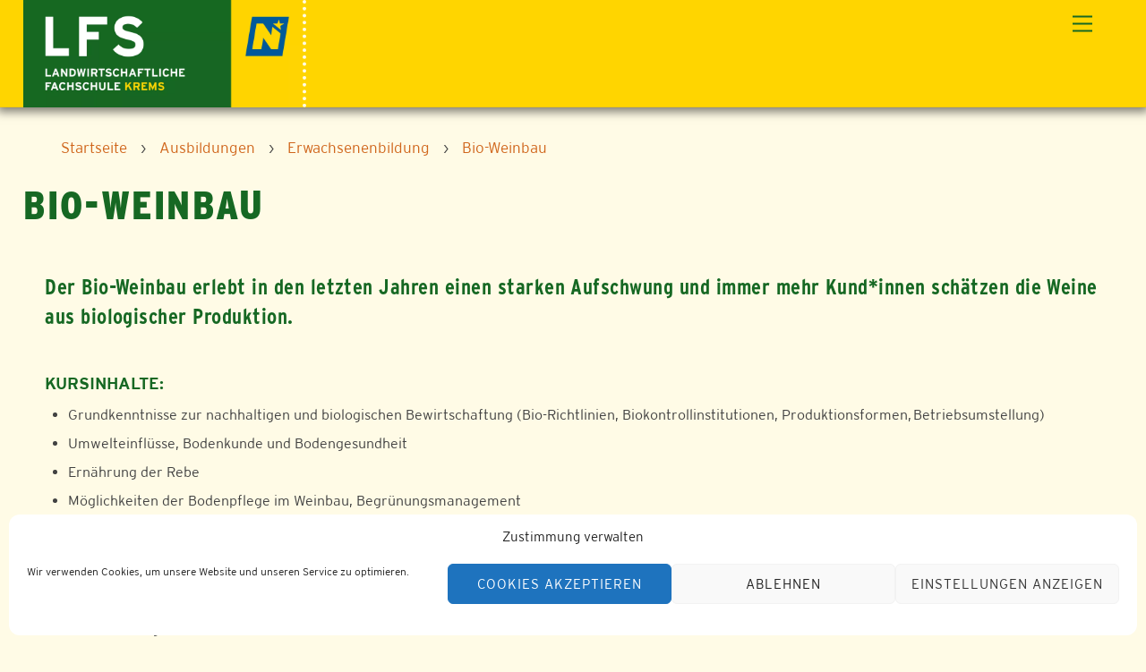

--- FILE ---
content_type: text/html;charset=UTF-8
request_url: https://lfs-krems.ac.at/ausbildungen/erwachsenenbildung/bioweinbau/
body_size: 18656
content:
<!--THEMIFY CACHE--><!DOCTYPE html>
<html lang="de">
<head><meta charset="UTF-8"><meta name="viewport" content="width=device-width, initial-scale=1, minimum-scale=1"><style id="tb_inline_styles" data-no-optimize="1">.tb_animation_on{overflow-x:hidden}.themify_builder .wow{visibility:hidden;animation-fill-mode:both}[data-tf-animation]{will-change:transform,opacity,visibility}.themify_builder .tf_lax_done{transition-duration:.8s;transition-timing-function:cubic-bezier(.165,.84,.44,1)}[data-sticky-active].tb_sticky_scroll_active{z-index:1}[data-sticky-active].tb_sticky_scroll_active .hide-on-stick{display:none}@media(min-width:1281px){.hide-desktop{width:0!important;height:0!important;padding:0!important;visibility:hidden!important;margin:0!important;display:table-column!important;background:0!important;content-visibility:hidden;overflow:hidden!important}}@media(min-width:769px) and (max-width:1280px){.hide-tablet_landscape{width:0!important;height:0!important;padding:0!important;visibility:hidden!important;margin:0!important;display:table-column!important;background:0!important;content-visibility:hidden;overflow:hidden!important}}@media(min-width:681px) and (max-width:768px){.hide-tablet{width:0!important;height:0!important;padding:0!important;visibility:hidden!important;margin:0!important;display:table-column!important;background:0!important;content-visibility:hidden;overflow:hidden!important}}@media(max-width:680px){.hide-mobile{width:0!important;height:0!important;padding:0!important;visibility:hidden!important;margin:0!important;display:table-column!important;background:0!important;content-visibility:hidden;overflow:hidden!important}}@media(max-width:768px){div.module-gallery-grid{--galn:var(--galt)}}@media(max-width:680px){
 .themify_map.tf_map_loaded{width:100%!important}
 .ui.builder_button,.ui.nav li a{padding:.525em 1.15em}
 .fullheight>.row_inner:not(.tb_col_count_1){min-height:0}
 div.module-gallery-grid{--galn:var(--galm);gap:8px}
 }</style><noscript><style>.themify_builder .wow,.wow .tf_lazy{visibility:visible!important}</style></noscript> <style id="tf_lazy_style" data-no-optimize="1">
 .tf_svg_lazy{
 content-visibility:auto;
 background-size:100% 25%!important;
 background-repeat:no-repeat!important;
 background-position:0 0, 0 33.4%,0 66.6%,0 100%!important;
 transition:filter .3s linear!important;
 filter:blur(25px)!important; transform:translateZ(0)
 }
 .tf_svg_lazy_loaded{
 filter:blur(0)!important
 }
 [data-lazy]:is(.module,.module_row:not(.tb_first)),.module[data-lazy] .ui,.module_row[data-lazy]:not(.tb_first):is(>.row_inner,.module_column[data-lazy],.module_subrow[data-lazy]){
 background-image:none!important
 }
 </style><noscript><style>
 .tf_svg_lazy{
 display:none!important
 }
 </style></noscript><style id="tf_lazy_common" data-no-optimize="1">
 img{
 max-width:100%;
 height:auto
 }
 :where(.tf_in_flx,.tf_flx){display:inline-flex;flex-wrap:wrap;place-items:center}
 .tf_fa,:is(em,i) tf-lottie{display:inline-block;vertical-align:middle}:is(em,i) tf-lottie{width:1.5em;height:1.5em}.tf_fa{width:1em;height:1em;stroke-width:0;stroke:currentColor;overflow:visible;fill:currentColor;pointer-events:none;text-rendering:optimizeSpeed;buffered-rendering:static}#tf_svg symbol{overflow:visible}:where(.tf_lazy){position:relative;visibility:visible;display:block;opacity:.3}.wow .tf_lazy:not(.tf_swiper-slide){visibility:hidden;opacity:1}div.tf_audio_lazy audio{visibility:hidden;height:0;display:inline}.mejs-container{visibility:visible}.tf_iframe_lazy{transition:opacity .3s ease-in-out;min-height:10px}:where(.tf_flx),.tf_swiper-wrapper{display:flex}.tf_swiper-slide{flex-shrink:0;opacity:0;width:100%;height:100%}.tf_swiper-wrapper>br,.tf_lazy.tf_swiper-wrapper .tf_lazy:after,.tf_lazy.tf_swiper-wrapper .tf_lazy:before{display:none}.tf_lazy:after,.tf_lazy:before{content:'';display:inline-block;position:absolute;width:10px!important;height:10px!important;margin:0 3px;top:50%!important;inset-inline:auto 50%!important;border-radius:100%;background-color:currentColor;visibility:visible;animation:tf-hrz-loader infinite .75s cubic-bezier(.2,.68,.18,1.08)}.tf_lazy:after{width:6px!important;height:6px!important;inset-inline:50% auto!important;margin-top:3px;animation-delay:-.4s}@keyframes tf-hrz-loader{0%,100%{transform:scale(1);opacity:1}50%{transform:scale(.1);opacity:.6}}.tf_lazy_lightbox{position:fixed;background:rgba(11,11,11,.8);color:#ccc;top:0;left:0;display:flex;align-items:center;justify-content:center;z-index:999}.tf_lazy_lightbox .tf_lazy:after,.tf_lazy_lightbox .tf_lazy:before{background:#fff}.tf_vd_lazy,tf-lottie{display:flex;flex-wrap:wrap}tf-lottie{aspect-ratio:1.777}.tf_w.tf_vd_lazy video{width:100%;height:auto;position:static;object-fit:cover}
 </style><meta name='robots' content='index, follow, max-image-preview:large, max-snippet:-1, max-video-preview:-1' /><title>Bio-Weinbau | LFS Krems</title><meta name="description" content="Der Bio-Weinbau erlebt in den letzten Jahren einen starken Aufschwung und immer mehr Kund*innen schätzen die Weine aus biologischer Produktion.  " /><link rel="canonical" href="https://lfs-krems.ac.at/ausbildungen/erwachsenenbildung/bioweinbau/" /><meta property="og:locale" content="de_DE" /><meta property="og:type" content="article" /><meta property="og:title" content="Bio-Weinbau | LFS Krems" /><meta property="og:description" content="Der Bio-Weinbau erlebt in den letzten Jahren einen starken Aufschwung und immer mehr Kund*innen schätzen die Weine aus biologischer Produktion.  " /><meta property="og:url" content="https://lfs-krems.ac.at/ausbildungen/erwachsenenbildung/bioweinbau/" /><meta property="og:site_name" content="LFS Krems" /><meta property="article:publisher" content="https://www.facebook.com/wbskrems" /><meta property="article:modified_time" content="2026-01-15T08:46:00+00:00" /><meta property="og:image" content="https://lfs-krems.ac.at/wp-content/uploads/sites/7/2021/08/bioweinbau_foto.jpg" /><meta name="twitter:card" content="summary_large_image" /><script type="application/ld+json" class="yoast-schema-graph">{"@context":"https://schema.org","@graph":[{"@type":"WebPage","@id":"https://lfs-krems.ac.at/ausbildungen/erwachsenenbildung/bioweinbau/","url":"https://lfs-krems.ac.at/ausbildungen/erwachsenenbildung/bioweinbau/","name":"Bio-Weinbau | LFS Krems","isPartOf":{"@id":"https://lfs-krems.ac.at/#website"},"primaryImageOfPage":{"@id":"https://lfs-krems.ac.at/ausbildungen/erwachsenenbildung/bioweinbau/#primaryimage"},"image":{"@id":"https://lfs-krems.ac.at/ausbildungen/erwachsenenbildung/bioweinbau/#primaryimage"},"thumbnailUrl":"https://lfs-krems.ac.at/wp-content/uploads/sites/7/2021/08/bioweinbau_foto.jpg","datePublished":"2021-08-24T08:21:24+00:00","dateModified":"2026-01-15T08:46:00+00:00","description":"Der Bio-Weinbau erlebt in den letzten Jahren einen starken Aufschwung und immer mehr Kund*innen schätzen die Weine aus biologischer Produktion.  ","breadcrumb":{"@id":"https://lfs-krems.ac.at/ausbildungen/erwachsenenbildung/bioweinbau/#breadcrumb"},"inLanguage":"de","potentialAction":[{"@type":"ReadAction","target":["https://lfs-krems.ac.at/ausbildungen/erwachsenenbildung/bioweinbau/"]}]},{"@type":"ImageObject","inLanguage":"de","@id":"https://lfs-krems.ac.at/ausbildungen/erwachsenenbildung/bioweinbau/#primaryimage","url":"https://lfs-krems.ac.at/wp-content/uploads/sites/7/2021/08/bioweinbau_foto.jpg","contentUrl":"https://lfs-krems.ac.at/wp-content/uploads/sites/7/2021/08/bioweinbau_foto.jpg","width":1920,"height":1080},{"@type":"BreadcrumbList","@id":"https://lfs-krems.ac.at/ausbildungen/erwachsenenbildung/bioweinbau/#breadcrumb","itemListElement":[{"@type":"ListItem","position":1,"name":"Startseite","item":"https://lfs-krems.ac.at/"},{"@type":"ListItem","position":2,"name":"Ausbildungen","item":"https://lfs-krems.ac.at/ausbildungen/"},{"@type":"ListItem","position":3,"name":"Erwachsenenbildung","item":"https://lfs-krems.ac.at/ausbildungen/erwachsenenbildung/"},{"@type":"ListItem","position":4,"name":"Bio-Weinbau"}]},{"@type":"WebSite","@id":"https://lfs-krems.ac.at/#website","url":"https://lfs-krems.ac.at/","name":"LFS Krems","description":"LFS Krems","publisher":{"@id":"https://lfs-krems.ac.at/#organization"},"potentialAction":[{"@type":"SearchAction","target":{"@type":"EntryPoint","urlTemplate":"https://lfs-krems.ac.at/?s={search_term_string}"},"query-input":{"@type":"PropertyValueSpecification","valueRequired":true,"valueName":"search_term_string"}}],"inLanguage":"de"},{"@type":"Organization","@id":"https://lfs-krems.ac.at/#organization","name":"LFS Krems","url":"https://lfs-krems.ac.at/","logo":{"@type":"ImageObject","inLanguage":"de","@id":"https://lfs-krems.ac.at/#/schema/logo/image/","url":"https://lfs-krems.ac.at/wp-content/uploads/sites/7/2021/03/RZ_Logo_LFS_Krems_RGB.png","contentUrl":"https://lfs-krems.ac.at/wp-content/uploads/sites/7/2021/03/RZ_Logo_LFS_Krems_RGB.png","width":1772,"height":680,"caption":"LFS Krems"},"image":{"@id":"https://lfs-krems.ac.at/#/schema/logo/image/"},"sameAs":["https://www.facebook.com/wbskrems","https://www.instagram.com/wbskrems","https://youtube.com/channel/UCxK4GLazpQl5WM2Z4Pv6LbQ","https://de.wikipedia.org/wiki/Weinbauschule_Krems"]}]}</script><link rel="alternate" type="application/rss+xml" title="LFS Krems &raquo; Feed" href="https://lfs-krems.ac.at/feed/" />
<link rel="alternate" type="application/rss+xml" title="LFS Krems &raquo; Kommentar-Feed" href="https://lfs-krems.ac.at/comments/feed/" />
<style id='global-styles-inline-css'>
:root{--wp--preset--aspect-ratio--square: 1;--wp--preset--aspect-ratio--4-3: 4/3;--wp--preset--aspect-ratio--3-4: 3/4;--wp--preset--aspect-ratio--3-2: 3/2;--wp--preset--aspect-ratio--2-3: 2/3;--wp--preset--aspect-ratio--16-9: 16/9;--wp--preset--aspect-ratio--9-16: 9/16;--wp--preset--color--black: #000000;--wp--preset--color--cyan-bluish-gray: #abb8c3;--wp--preset--color--white: #ffffff;--wp--preset--color--pale-pink: #f78da7;--wp--preset--color--vivid-red: #cf2e2e;--wp--preset--color--luminous-vivid-orange: #ff6900;--wp--preset--color--luminous-vivid-amber: #fcb900;--wp--preset--color--light-green-cyan: #7bdcb5;--wp--preset--color--vivid-green-cyan: #00d084;--wp--preset--color--pale-cyan-blue: #8ed1fc;--wp--preset--color--vivid-cyan-blue: #0693e3;--wp--preset--color--vivid-purple: #9b51e0;--wp--preset--color--yellow: #F5D410;--wp--preset--color--yellow-40: #FBED9F;--wp--preset--color--yellow-25: #FDF4C3;--wp--preset--color--yellow-10: #FEFBE7;--wp--preset--color--green: #1C6520;--wp--preset--color--green-40: #A4C1A5;--wp--preset--color--green-25: #C6D9C7;--wp--preset--color--green-10: #E8F0E9;--wp--preset--gradient--vivid-cyan-blue-to-vivid-purple: linear-gradient(135deg,rgba(6,147,227,1) 0%,rgb(155,81,224) 100%);--wp--preset--gradient--light-green-cyan-to-vivid-green-cyan: linear-gradient(135deg,rgb(122,220,180) 0%,rgb(0,208,130) 100%);--wp--preset--gradient--luminous-vivid-amber-to-luminous-vivid-orange: linear-gradient(135deg,rgba(252,185,0,1) 0%,rgba(255,105,0,1) 100%);--wp--preset--gradient--luminous-vivid-orange-to-vivid-red: linear-gradient(135deg,rgba(255,105,0,1) 0%,rgb(207,46,46) 100%);--wp--preset--gradient--very-light-gray-to-cyan-bluish-gray: linear-gradient(135deg,rgb(238,238,238) 0%,rgb(169,184,195) 100%);--wp--preset--gradient--cool-to-warm-spectrum: linear-gradient(135deg,rgb(74,234,220) 0%,rgb(151,120,209) 20%,rgb(207,42,186) 40%,rgb(238,44,130) 60%,rgb(251,105,98) 80%,rgb(254,248,76) 100%);--wp--preset--gradient--blush-light-purple: linear-gradient(135deg,rgb(255,206,236) 0%,rgb(152,150,240) 100%);--wp--preset--gradient--blush-bordeaux: linear-gradient(135deg,rgb(254,205,165) 0%,rgb(254,45,45) 50%,rgb(107,0,62) 100%);--wp--preset--gradient--luminous-dusk: linear-gradient(135deg,rgb(255,203,112) 0%,rgb(199,81,192) 50%,rgb(65,88,208) 100%);--wp--preset--gradient--pale-ocean: linear-gradient(135deg,rgb(255,245,203) 0%,rgb(182,227,212) 50%,rgb(51,167,181) 100%);--wp--preset--gradient--electric-grass: linear-gradient(135deg,rgb(202,248,128) 0%,rgb(113,206,126) 100%);--wp--preset--gradient--midnight: linear-gradient(135deg,rgb(2,3,129) 0%,rgb(40,116,252) 100%);--wp--preset--font-size--small: 13px;--wp--preset--font-size--medium: 20px;--wp--preset--font-size--large: 36px;--wp--preset--font-size--x-large: 42px;--wp--preset--spacing--20: 0.44rem;--wp--preset--spacing--30: 0.67rem;--wp--preset--spacing--40: 1rem;--wp--preset--spacing--50: 1.5rem;--wp--preset--spacing--60: 2.25rem;--wp--preset--spacing--70: 3.38rem;--wp--preset--spacing--80: 5.06rem;--wp--preset--shadow--natural: 6px 6px 9px rgba(0, 0, 0, 0.2);--wp--preset--shadow--deep: 12px 12px 50px rgba(0, 0, 0, 0.4);--wp--preset--shadow--sharp: 6px 6px 0px rgba(0, 0, 0, 0.2);--wp--preset--shadow--outlined: 6px 6px 0px -3px rgba(255, 255, 255, 1), 6px 6px rgba(0, 0, 0, 1);--wp--preset--shadow--crisp: 6px 6px 0px rgba(0, 0, 0, 1);}:where(body) { margin: 0; }.wp-site-blocks > .alignleft { float: left; margin-right: 2em; }.wp-site-blocks > .alignright { float: right; margin-left: 2em; }.wp-site-blocks > .aligncenter { justify-content: center; margin-left: auto; margin-right: auto; }:where(.wp-site-blocks) > * { margin-block-start: 24px; margin-block-end: 0; }:where(.wp-site-blocks) > :first-child { margin-block-start: 0; }:where(.wp-site-blocks) > :last-child { margin-block-end: 0; }:root { --wp--style--block-gap: 24px; }:root :where(.is-layout-flow) > :first-child{margin-block-start: 0;}:root :where(.is-layout-flow) > :last-child{margin-block-end: 0;}:root :where(.is-layout-flow) > *{margin-block-start: 24px;margin-block-end: 0;}:root :where(.is-layout-constrained) > :first-child{margin-block-start: 0;}:root :where(.is-layout-constrained) > :last-child{margin-block-end: 0;}:root :where(.is-layout-constrained) > *{margin-block-start: 24px;margin-block-end: 0;}:root :where(.is-layout-flex){gap: 24px;}:root :where(.is-layout-grid){gap: 24px;}.is-layout-flow > .alignleft{float: left;margin-inline-start: 0;margin-inline-end: 2em;}.is-layout-flow > .alignright{float: right;margin-inline-start: 2em;margin-inline-end: 0;}.is-layout-flow > .aligncenter{margin-left: auto !important;margin-right: auto !important;}.is-layout-constrained > .alignleft{float: left;margin-inline-start: 0;margin-inline-end: 2em;}.is-layout-constrained > .alignright{float: right;margin-inline-start: 2em;margin-inline-end: 0;}.is-layout-constrained > .aligncenter{margin-left: auto !important;margin-right: auto !important;}.is-layout-constrained > :where(:not(.alignleft):not(.alignright):not(.alignfull)){margin-left: auto !important;margin-right: auto !important;}body .is-layout-flex{display: flex;}.is-layout-flex{flex-wrap: wrap;align-items: center;}.is-layout-flex > :is(*, div){margin: 0;}body .is-layout-grid{display: grid;}.is-layout-grid > :is(*, div){margin: 0;}body{padding-top: 0px;padding-right: 0px;padding-bottom: 0px;padding-left: 0px;}a:where(:not(.wp-element-button)){text-decoration: underline;}:root :where(.wp-element-button, .wp-block-button__link){background-color: #32373c;border-width: 0;color: #fff;font-family: inherit;font-size: inherit;line-height: inherit;padding: calc(0.667em + 2px) calc(1.333em + 2px);text-decoration: none;}.has-black-color{color: var(--wp--preset--color--black) !important;}.has-cyan-bluish-gray-color{color: var(--wp--preset--color--cyan-bluish-gray) !important;}.has-white-color{color: var(--wp--preset--color--white) !important;}.has-pale-pink-color{color: var(--wp--preset--color--pale-pink) !important;}.has-vivid-red-color{color: var(--wp--preset--color--vivid-red) !important;}.has-luminous-vivid-orange-color{color: var(--wp--preset--color--luminous-vivid-orange) !important;}.has-luminous-vivid-amber-color{color: var(--wp--preset--color--luminous-vivid-amber) !important;}.has-light-green-cyan-color{color: var(--wp--preset--color--light-green-cyan) !important;}.has-vivid-green-cyan-color{color: var(--wp--preset--color--vivid-green-cyan) !important;}.has-pale-cyan-blue-color{color: var(--wp--preset--color--pale-cyan-blue) !important;}.has-vivid-cyan-blue-color{color: var(--wp--preset--color--vivid-cyan-blue) !important;}.has-vivid-purple-color{color: var(--wp--preset--color--vivid-purple) !important;}.has-yellow-color{color: var(--wp--preset--color--yellow) !important;}.has-yellow-40-color{color: var(--wp--preset--color--yellow-40) !important;}.has-yellow-25-color{color: var(--wp--preset--color--yellow-25) !important;}.has-yellow-10-color{color: var(--wp--preset--color--yellow-10) !important;}.has-green-color{color: var(--wp--preset--color--green) !important;}.has-green-40-color{color: var(--wp--preset--color--green-40) !important;}.has-green-25-color{color: var(--wp--preset--color--green-25) !important;}.has-green-10-color{color: var(--wp--preset--color--green-10) !important;}.has-black-background-color{background-color: var(--wp--preset--color--black) !important;}.has-cyan-bluish-gray-background-color{background-color: var(--wp--preset--color--cyan-bluish-gray) !important;}.has-white-background-color{background-color: var(--wp--preset--color--white) !important;}.has-pale-pink-background-color{background-color: var(--wp--preset--color--pale-pink) !important;}.has-vivid-red-background-color{background-color: var(--wp--preset--color--vivid-red) !important;}.has-luminous-vivid-orange-background-color{background-color: var(--wp--preset--color--luminous-vivid-orange) !important;}.has-luminous-vivid-amber-background-color{background-color: var(--wp--preset--color--luminous-vivid-amber) !important;}.has-light-green-cyan-background-color{background-color: var(--wp--preset--color--light-green-cyan) !important;}.has-vivid-green-cyan-background-color{background-color: var(--wp--preset--color--vivid-green-cyan) !important;}.has-pale-cyan-blue-background-color{background-color: var(--wp--preset--color--pale-cyan-blue) !important;}.has-vivid-cyan-blue-background-color{background-color: var(--wp--preset--color--vivid-cyan-blue) !important;}.has-vivid-purple-background-color{background-color: var(--wp--preset--color--vivid-purple) !important;}.has-yellow-background-color{background-color: var(--wp--preset--color--yellow) !important;}.has-yellow-40-background-color{background-color: var(--wp--preset--color--yellow-40) !important;}.has-yellow-25-background-color{background-color: var(--wp--preset--color--yellow-25) !important;}.has-yellow-10-background-color{background-color: var(--wp--preset--color--yellow-10) !important;}.has-green-background-color{background-color: var(--wp--preset--color--green) !important;}.has-green-40-background-color{background-color: var(--wp--preset--color--green-40) !important;}.has-green-25-background-color{background-color: var(--wp--preset--color--green-25) !important;}.has-green-10-background-color{background-color: var(--wp--preset--color--green-10) !important;}.has-black-border-color{border-color: var(--wp--preset--color--black) !important;}.has-cyan-bluish-gray-border-color{border-color: var(--wp--preset--color--cyan-bluish-gray) !important;}.has-white-border-color{border-color: var(--wp--preset--color--white) !important;}.has-pale-pink-border-color{border-color: var(--wp--preset--color--pale-pink) !important;}.has-vivid-red-border-color{border-color: var(--wp--preset--color--vivid-red) !important;}.has-luminous-vivid-orange-border-color{border-color: var(--wp--preset--color--luminous-vivid-orange) !important;}.has-luminous-vivid-amber-border-color{border-color: var(--wp--preset--color--luminous-vivid-amber) !important;}.has-light-green-cyan-border-color{border-color: var(--wp--preset--color--light-green-cyan) !important;}.has-vivid-green-cyan-border-color{border-color: var(--wp--preset--color--vivid-green-cyan) !important;}.has-pale-cyan-blue-border-color{border-color: var(--wp--preset--color--pale-cyan-blue) !important;}.has-vivid-cyan-blue-border-color{border-color: var(--wp--preset--color--vivid-cyan-blue) !important;}.has-vivid-purple-border-color{border-color: var(--wp--preset--color--vivid-purple) !important;}.has-yellow-border-color{border-color: var(--wp--preset--color--yellow) !important;}.has-yellow-40-border-color{border-color: var(--wp--preset--color--yellow-40) !important;}.has-yellow-25-border-color{border-color: var(--wp--preset--color--yellow-25) !important;}.has-yellow-10-border-color{border-color: var(--wp--preset--color--yellow-10) !important;}.has-green-border-color{border-color: var(--wp--preset--color--green) !important;}.has-green-40-border-color{border-color: var(--wp--preset--color--green-40) !important;}.has-green-25-border-color{border-color: var(--wp--preset--color--green-25) !important;}.has-green-10-border-color{border-color: var(--wp--preset--color--green-10) !important;}.has-vivid-cyan-blue-to-vivid-purple-gradient-background{background: var(--wp--preset--gradient--vivid-cyan-blue-to-vivid-purple) !important;}.has-light-green-cyan-to-vivid-green-cyan-gradient-background{background: var(--wp--preset--gradient--light-green-cyan-to-vivid-green-cyan) !important;}.has-luminous-vivid-amber-to-luminous-vivid-orange-gradient-background{background: var(--wp--preset--gradient--luminous-vivid-amber-to-luminous-vivid-orange) !important;}.has-luminous-vivid-orange-to-vivid-red-gradient-background{background: var(--wp--preset--gradient--luminous-vivid-orange-to-vivid-red) !important;}.has-very-light-gray-to-cyan-bluish-gray-gradient-background{background: var(--wp--preset--gradient--very-light-gray-to-cyan-bluish-gray) !important;}.has-cool-to-warm-spectrum-gradient-background{background: var(--wp--preset--gradient--cool-to-warm-spectrum) !important;}.has-blush-light-purple-gradient-background{background: var(--wp--preset--gradient--blush-light-purple) !important;}.has-blush-bordeaux-gradient-background{background: var(--wp--preset--gradient--blush-bordeaux) !important;}.has-luminous-dusk-gradient-background{background: var(--wp--preset--gradient--luminous-dusk) !important;}.has-pale-ocean-gradient-background{background: var(--wp--preset--gradient--pale-ocean) !important;}.has-electric-grass-gradient-background{background: var(--wp--preset--gradient--electric-grass) !important;}.has-midnight-gradient-background{background: var(--wp--preset--gradient--midnight) !important;}.has-small-font-size{font-size: var(--wp--preset--font-size--small) !important;}.has-medium-font-size{font-size: var(--wp--preset--font-size--medium) !important;}.has-large-font-size{font-size: var(--wp--preset--font-size--large) !important;}.has-x-large-font-size{font-size: var(--wp--preset--font-size--x-large) !important;}
:root :where(.wp-block-pullquote){font-size: 1.5em;line-height: 1.6;}
</style>
<link rel="preload" href="https://lfs-krems.ac.at/wp-content/plugins/email-encoder-bundle/core/includes/assets/css/style.css?ver=241003-121830" as="style"><link rel='stylesheet' id='eeb-css-frontend-css' href='https://lfs-krems.ac.at/wp-content/plugins/email-encoder-bundle/core/includes/assets/css/style.css?ver=241003-121830' media='all' />
<link rel="preload" href="https://lfs-krems.ac.at/wp-includes/css/dashicons.min.css?ver=6.6.4" as="style"><link rel='stylesheet' id='dashicons-css' href='https://lfs-krems.ac.at/wp-includes/css/dashicons.min.css?ver=6.6.4' media='all' />
<link rel="preload" href="https://lfs-krems.ac.at/wp-content/plugins/events-manager/includes/css/events-manager.css?ver=6.4.10.2" as="style"><link rel='stylesheet' id='events-manager-css' href='https://lfs-krems.ac.at/wp-content/plugins/events-manager/includes/css/events-manager.css?ver=6.4.10.2' media='all' />
<style id='events-manager-inline-css'>
body .em { --font-family : inherit; --font-weight : inherit; --font-size : 1em; --line-height : inherit; }
</style>
<link rel="preload" href="https://lfs-krems.ac.at/wp-content/plugins/events-manager-pro/includes/css/events-manager-pro.css?ver=3.2.10" as="style"><link rel='stylesheet' id='events-manager-pro-css' href='https://lfs-krems.ac.at/wp-content/plugins/events-manager-pro/includes/css/events-manager-pro.css?ver=3.2.10' media='all' />
<link rel="preload" href="https://lfs-krems.ac.at/wp-content/plugins/stm_em_addon/css/stm_em_booking_confirmation_popup.css?ver=20240624" as="style"><link rel='stylesheet' id='stm_em_booking_confirmation_popup-css' href='https://lfs-krems.ac.at/wp-content/plugins/stm_em_addon/css/stm_em_booking_confirmation_popup.css?ver=20240624' media='all' />
<link rel="preload" href="https://lfs-krems.ac.at/wp-content/plugins/stm_em_addon/css/stm_em_hide_loading_indicator.css?ver=20240624" as="style"><link rel='stylesheet' id='stm_em_hide_loading_indicator-css' href='https://lfs-krems.ac.at/wp-content/plugins/stm_em_addon/css/stm_em_hide_loading_indicator.css?ver=20240624' media='all' />
<link rel="preload" href="https://lfs-krems.ac.at/wp-content/plugins/stm_em_addon/css/stm_em_location.css?ver=20240624" as="style"><link rel='stylesheet' id='stm_em_location-css' href='https://lfs-krems.ac.at/wp-content/plugins/stm_em_addon/css/stm_em_location.css?ver=20240624' media='all' />
<link rel="preload" href="https://lfs-krems.ac.at/wp-content/plugins/stm_reports/css/stm_reports.css?ver=20240624" as="style"><link rel='stylesheet' id='stm_reports-css' href='https://lfs-krems.ac.at/wp-content/plugins/stm_reports/css/stm_reports.css?ver=20240624' media='all' />
<link rel="preload" href="https://lfs-krems.ac.at/wp-content/plugins/stm_reports/includes/DataTables/datatables.min.css?ver=20240624" as="style"><link rel='stylesheet' id='datatables-css' href='https://lfs-krems.ac.at/wp-content/plugins/stm_reports/includes/DataTables/datatables.min.css?ver=20240624' media='all' />
<link rel="preload" href="https://lfs-krems.ac.at/wp-content/plugins/stm_utils/css/select2_4.0.13.min.css?ver=20240624" as="style"><link rel='stylesheet' id='select2-css' href='https://lfs-krems.ac.at/wp-content/plugins/stm_utils/css/select2_4.0.13.min.css?ver=20240624' media='all' />
<link rel="preload" href="https://lfs-krems.ac.at/wp-content/plugins/stm_utils/css/stm_utils_admin.css?ver=20240624" as="style"><link rel='stylesheet' id='stm_utils_admin-css' href='https://lfs-krems.ac.at/wp-content/plugins/stm_utils/css/stm_utils_admin.css?ver=20240624' media='all' />
<link rel="preload" href="https://lfs-krems.ac.at/wp-content/plugins/wonderplugin-3dcarousel/engine/wonderplugin3dcarousel.css?ver=4.5.1PRO" as="style"><link rel='stylesheet' id='wonderplugin-3dcarousel-style-css' href='https://lfs-krems.ac.at/wp-content/plugins/wonderplugin-3dcarousel/engine/wonderplugin3dcarousel.css?ver=4.5.1PRO' media='all' />
<link rel="preload" href="https://lfs-krems.ac.at/wp-content/plugins/wonderplugin-slider/engine/wonderpluginsliderengine.css?ver=14.1.1PRO" as="style"><link rel='stylesheet' id='wonderplugin-slider-css-css' href='https://lfs-krems.ac.at/wp-content/plugins/wonderplugin-slider/engine/wonderpluginsliderengine.css?ver=14.1.1PRO' media='all' />
<link rel="preload" href="https://lfs-krems.ac.at/wp-content/plugins/complianz-gdpr/assets/css/cookieblocker.min.css?ver=1727957816" as="style"><link rel='stylesheet' id='cmplz-general-css' href='https://lfs-krems.ac.at/wp-content/plugins/complianz-gdpr/assets/css/cookieblocker.min.css?ver=1727957816' media='all' />
<script src="https://lfs-krems.ac.at/wp-includes/js/jquery/jquery.min.js?ver=3.7.1" id="jquery-core-js"></script>
<script src="https://lfs-krems.ac.at/wp-content/plugins/email-encoder-bundle/core/includes/assets/js/custom.js?ver=241003-121830" id="eeb-js-frontend-js"></script>
<script src="https://lfs-krems.ac.at/wp-includes/js/jquery/ui/core.min.js?ver=1.13.3" id="jquery-ui-core-js"></script>
<script src="https://lfs-krems.ac.at/wp-includes/js/jquery/ui/mouse.min.js?ver=1.13.3" id="jquery-ui-mouse-js"></script>
<script src="https://lfs-krems.ac.at/wp-includes/js/jquery/ui/sortable.min.js?ver=1.13.3" id="jquery-ui-sortable-js"></script>
<script src="https://lfs-krems.ac.at/wp-includes/js/jquery/ui/datepicker.min.js?ver=1.13.3" id="jquery-ui-datepicker-js"></script>
<script id="jquery-ui-datepicker-js-after">
jQuery(function(jQuery){jQuery.datepicker.setDefaults({"closeText":"Schlie\u00dfen","currentText":"Heute","monthNames":["Januar","Februar","M\u00e4rz","April","Mai","Juni","Juli","August","September","Oktober","November","Dezember"],"monthNamesShort":["Jan.","Feb.","M\u00e4rz","Apr.","Mai","Juni","Juli","Aug.","Sep.","Okt.","Nov.","Dez."],"nextText":"Weiter","prevText":"Zur\u00fcck","dayNames":["Sonntag","Montag","Dienstag","Mittwoch","Donnerstag","Freitag","Samstag"],"dayNamesShort":["So.","Mo.","Di.","Mi.","Do.","Fr.","Sa."],"dayNamesMin":["S","M","D","M","D","F","S"],"dateFormat":"dd.mm.yy","firstDay":1,"isRTL":false});});
</script>
<script src="https://lfs-krems.ac.at/wp-includes/js/jquery/ui/resizable.min.js?ver=1.13.3" id="jquery-ui-resizable-js"></script>
<script src="https://lfs-krems.ac.at/wp-includes/js/jquery/ui/draggable.min.js?ver=1.13.3" id="jquery-ui-draggable-js"></script>
<script src="https://lfs-krems.ac.at/wp-includes/js/jquery/ui/controlgroup.min.js?ver=1.13.3" id="jquery-ui-controlgroup-js"></script>
<script src="https://lfs-krems.ac.at/wp-includes/js/jquery/ui/checkboxradio.min.js?ver=1.13.3" id="jquery-ui-checkboxradio-js"></script>
<script src="https://lfs-krems.ac.at/wp-includes/js/jquery/ui/button.min.js?ver=1.13.3" id="jquery-ui-button-js"></script>
<script src="https://lfs-krems.ac.at/wp-includes/js/jquery/ui/dialog.min.js?ver=1.13.3" id="jquery-ui-dialog-js"></script>
<script id="events-manager-js-extra">
var EM = {"ajaxurl":"https:\/\/lfs-krems.ac.at\/wp-admin\/admin-ajax.php","locationajaxurl":"https:\/\/lfs-krems.ac.at\/wp-admin\/admin-ajax.php?action=locations_search","firstDay":"1","locale":"de","dateFormat":"yy-mm-dd","ui_css":"https:\/\/lfs-krems.ac.at\/wp-content\/plugins\/events-manager\/includes\/css\/jquery-ui\/build.css","show24hours":"1","is_ssl":"1","autocomplete_limit":"10","calendar":{"breakpoints":{"small":560,"medium":908,"large":false}},"phone":"","datepicker":{"format":"d.m.Y","locale":"de"},"search":{"breakpoints":{"small":650,"medium":850,"full":false}},"url":"https:\/\/lfs-krems.ac.at\/wp-content\/plugins\/events-manager","bookingInProgress":"Bitte warte, w\u00e4hrend die Buchung abgeschickt wird.","tickets_save":"Ticket speichern","bookingajaxurl":"https:\/\/lfs-krems.ac.at\/wp-admin\/admin-ajax.php","bookings_export_save":"Buchungen exportieren","bookings_settings_save":"Einstellungen speichern","booking_delete":"Bist du dir sicher, dass du es l\u00f6schen m\u00f6chtest?","booking_offset":"30","bookings":{"submit_button":{"text":{"default":"Buchung abschicken","free":"Buchung abschicken","payment":"Buchung abschicken","processing":"Verarbeitung \u2026"}},"update_listener":""},"bb_full":"Ausverkauft","bb_book":"Jetzt buchen","bb_booking":"Buche ...","bb_booked":"Buchung Abgesendet","bb_error":"Buchung Fehler. Nochmal versuchen?","bb_cancel":"Abbrechen","bb_canceling":"Stornieren ...","bb_cancelled":"Abgesagt","bb_cancel_error":"Stornierung Fehler. Nochmal versuchen?","txt_search":"Suche","txt_searching":"Suche...","txt_loading":"Wird geladen\u00a0\u2026","disable_bookings_warning":"Bist du sicher, dass du Buchungen deaktivieren willst? Wenn du das tust und speicherst, wirst du alle bisherigen Buchungen verlieren. Wenn du nur weitere Buchungen verhindern willst, reduziere die Anzahl der verf\u00fcgbaren Pl\u00e4tze auf die Anzahl der bisherigen Buchungen.","booking_warning_cancel":"Bist du sicher, dass du deine Buchung stornieren willst?","cache":"1","api_nonce":"cae3845c7b"};
</script>
<script src="https://lfs-krems.ac.at/wp-content/plugins/events-manager/includes/js/events-manager.js?ver=6.4.10.2" id="events-manager-js"></script>
<script src="https://lfs-krems.ac.at/wp-content/plugins/events-manager/includes/external/flatpickr/l10n/de.js?ver=6.4.10.2" id="em-flatpickr-localization-js"></script>
<script src="https://lfs-krems.ac.at/wp-content/plugins/events-manager-pro/includes/js/events-manager-pro.js?ver=3.2.10" id="events-manager-pro-js"></script>
<script src="https://lfs-krems.ac.at/wp-content/plugins/wonderplugin-3dcarousel/engine/wp3dcarousellightbox.js?ver=4.5.1PRO" id="wonderplugin-3dcarousel-lightbox-script-js"></script>
<script src="https://lfs-krems.ac.at/wp-content/plugins/wonderplugin-3dcarousel/engine/wonderplugin3dcarousel.js?ver=4.5.1PRO" id="wonderplugin-3dcarousel-script-js"></script>
<script src="https://lfs-krems.ac.at/wp-content/plugins/wonderplugin-slider/engine/wonderpluginsliderskins.js?ver=14.1.1PRO" id="wonderplugin-slider-skins-script-js"></script>
<script src="https://lfs-krems.ac.at/wp-content/plugins/wonderplugin-slider/engine/wonderpluginslider.js?ver=14.1.1PRO" id="wonderplugin-slider-script-js"></script>
<link rel="EditURI" type="application/rsd+xml" title="RSD" href="https://lfs-krems.ac.at/xmlrpc.php?rsd" />
<meta name="generator" content="WordPress 6.6.4" />
<link rel='shortlink' href='https://lfs-krems.ac.at/?p=1162' />
<link rel="alternate" title="oEmbed (JSON)" type="application/json+oembed" href="https://lfs-krems.ac.at/wp-json/oembed/1.0/embed?url=https%3A%2F%2Flfs-krems.ac.at%2Fausbildungen%2Ferwachsenenbildung%2Fbioweinbau%2F" />
<link rel="alternate" title="oEmbed (XML)" type="text/xml+oembed" href="https://lfs-krems.ac.at/wp-json/oembed/1.0/embed?url=https%3A%2F%2Flfs-krems.ac.at%2Fausbildungen%2Ferwachsenenbildung%2Fbioweinbau%2F&#038;format=xml" /><style>.cmplz-hidden {
 display: none !important;
 }</style><style type="text/css">.em-coupon-code-fields {
 margin-bottom: 15px;
 }
 .em .em-coupon-code-fields div.input-wrap.em-coupon-code-wrap {
 margin-bottom: 0 !important;
 }
 input.em-coupon-code.loading {
 background: var(--icon-spinner) calc(100% - 10px) 50% no-repeat !important;
 background-size: 22px !important;
 }
 .em-coupon-message { display:inline-block; margin: 0; }
 .em-coupon-success { color:green;; margin: 7px 5px; }
 .em-coupon-error { color:red; }
 .em-cart-coupons-form .em-coupon-message{ margin:0 20px 0 0; }
 .em-coupon-error .em-icon {
 background-color: red;
 -webkit-mask-image: var(--icon-cross-circle);
 mask-image: var(--icon-cross-circle);
 }
 .em-coupon-success .em-icon {
 background-color: green;
 -webkit-mask-image: var(--icon-checkmark-circle);
 mask-image: var(--icon-checkmark-circle);
 }</style><meta property="og:type" content="article" /><meta property="og:url" content="https://lfs-krems.ac.at/ausbildungen/erwachsenenbildung/bioweinbau/" /><meta property="og:title" content="Bio-Weinbau" /><meta property="og:image" content="https://lfs-krems.ac.at/wp-content/themes/lfs-child-theme/resources/logo_lako.png" /><meta property="og:description" content="Der Bio-Weinbau erlebt in den letzten Jahren einen starken Aufschwung und immer mehr Kund*innen schätzen die Weine aus biologischer Produktion.   Kursinhalte: Grundkenntnisse zur nachhaltigen und biologischen Bewirtschaftung (Bio-Richtlinien, Biokontrollinstitutionen, Produktionsformen, Betriebsumstellung) Umwelteinflüsse, Bodenkunde und Bodengesundheit Ernährung der Rebe Möglichkeiten der Bodenpflege im Weinbau, Begrünungsmanagement Standortwahl, Sortenwahl, Unterlagen, Pflege der Rebe, Rebenzüchtung Biologischer Pflanzenschutz: Pilzbekämpfung, Nützlinge, [&hellip;]" /><style>@keyframes themifyAnimatedBG{
 0%{background-color:#33baab}100%{background-color:#e33b9e}50%{background-color:#4961d7}33.3%{background-color:#2ea85c}25%{background-color:#2bb8ed}20%{background-color:#dd5135}
 }
 .module_row.animated-bg{
 animation:themifyAnimatedBG 30000ms infinite alternate
 }</style><meta name="google-site-verification" content="wKmF05C7T_IUiabdoUClIRzsuSOod0ml1MptnBo5SqM" /><link rel="icon" href="https://lfs-krems.ac.at/wp-content/uploads/sites/7/2021/03/cropped-RZ_Favicon_512x512pix-32x32.png" sizes="32x32" />
<link rel="icon" href="https://lfs-krems.ac.at/wp-content/uploads/sites/7/2021/03/cropped-RZ_Favicon_512x512pix-192x192.png" sizes="192x192" />
<link rel="apple-touch-icon" href="https://lfs-krems.ac.at/wp-content/uploads/sites/7/2021/03/cropped-RZ_Favicon_512x512pix-180x180.png" />
<meta name="msapplication-TileImage" content="https://lfs-krems.ac.at/wp-content/uploads/sites/7/2021/03/cropped-RZ_Favicon_512x512pix-270x270.png" />
<link rel="prefetch" href="https://lfs-krems.ac.at/wp-content/themes/themify-ultra/js/themify-script.js?ver=7.7.8" as="script" fetchpriority="low"><link rel="prefetch" href="https://lfs-krems.ac.at/wp-content/themes/themify-ultra/themify/js/modules/themify-sidemenu.js?ver=7.8.6" as="script" fetchpriority="low"><link rel="preload" href="https://lfs-krems.ac.at/wp-content/uploads/sites/7/2021/03/RZ_Logo_LFS_Krems_RGB.png" as="image"><link rel="preload" href="https://lfs-krems.ac.at/wp-content/themes/themify-ultra/themify/themify-builder/js/themify-builder-script.js?ver=7.8.6" as="script" fetchpriority="low"><link rel="preload" href="https://lfs-krems.ac.at/wp-content/themes/lfs-child-theme/resources/stm_spinner.gif" as="image" fetchpriority="high"><link rel="preload" fetchpriority="high" href="https://lfs-krems.ac.at/wp-content/uploads/sites/7/themify-concate/482039792/themify-2694848611.css" as="style"><link fetchpriority="high" id="themify_concate-css" rel="stylesheet" href="https://lfs-krems.ac.at/wp-content/uploads/sites/7/themify-concate/482039792/themify-2694848611.css"></head>
<body data-cmplz=1 class="page-template-default page page-id-1162 page-child parent-pageid-115 skin-default sidebar-none default_width no-home tb_animation_on ready-view header-horizontal fixed-header-enabled footer-left-col tagline-off sidemenu-active"><div id="spinner-back"></div><div id="spinner-front"><img data-tf-not-load="1" fetchpriority="high" loading="auto" decoding="auto" decoding="async" width="64" height="64" src="https://lfs-krems.ac.at/wp-content/themes/lfs-child-theme/resources/stm_spinner.gif" /><br>
 Lädt ...
 </div>
<a class="screen-reader-text skip-to-content" href="#content">Skip to content</a><svg id="tf_svg" style="display:none"><defs><symbol id="tf-ti-search" viewBox="0 0 32 32"><path d="m31.25 29.875-1.313 1.313-9.75-9.75a12.019 12.019 0 0 1-7.938 3c-6.75 0-12.25-5.5-12.25-12.25 0-3.25 1.25-6.375 3.563-8.688C5.875 1.25 8.937-.063 12.25-.063c6.75 0 12.25 5.5 12.25 12.25 0 3-1.125 5.813-3 7.938zm-19-7.312c5.688 0 10.313-4.688 10.313-10.375S17.938 1.813 12.25 1.813c-2.813 0-5.375 1.125-7.313 3.063-2 1.938-3.063 4.563-3.063 7.313 0 5.688 4.625 10.375 10.375 10.375z"/></symbol><symbol id="tf-fab-facebook-square" viewBox="0 0 32 32"><path d="M28 5v22q0 1.25-.88 2.13T25 30h-5.31V18.94h3.75l.56-4.25h-4.31v-2.7q0-.68.12-1.08t.63-.7 1.31-.27H24V6.19q-1.31-.2-3.25-.2-2.5 0-3.97 1.48t-1.47 4.1v3.12H11.5v4.25h3.81V30H3q-1.25 0-2.13-.88T0 27V5q0-1.25.87-2.13T3 2h22q1.25 0 2.12.87T28 5z"/></symbol><symbol id="tf-fab-youtube" viewBox="0 0 36 32"><path d="M34.38 7.75q.18.75.34 1.88t.22 2.21.1 2.03.02 1.57V16q0 5.63-.68 8.31-.32 1.07-1.13 1.88t-1.94 1.12q-1.19.32-4.5.47t-6.06.22H18q-10.7 0-13.31-.69-2.44-.68-3.07-3-.31-1.18-.47-3.28T.94 17.5V16q0-5.56.68-8.25.32-1.12 1.13-1.94T4.69 4.7q1.18-.31 4.5-.47T15.25 4H18q10.69 0 13.31.69 1.13.31 1.94 1.12t1.13 1.94zM14.5 21.13 23.44 16l-8.94-5.06v10.19z"/></symbol><symbol id="tf-fab-instagram" viewBox="0 0 32 32"><path d="M14 8.81q3 0 5.1 2.1t2.09 5.1-2.1 5.08T14 23.2t-5.1-2.1T6.82 16t2.1-5.1T14 8.82zm0 11.88q1.94 0 3.31-1.38T18.7 16t-1.38-3.31T14 11.3t-3.31 1.38T9.3 16t1.38 3.31T14 20.7zM23.13 8.5q0 .69-.47 1.19t-1.16.5-1.19-.5-.5-1.19.5-1.16 1.19-.46 1.16.46.46 1.16zm4.8 1.75Q28 11.94 28 16t-.06 5.75q-.19 3.81-2.28 5.9t-5.9 2.23Q18.05 30 14 30t-5.75-.13q-3.81-.18-5.87-2.25-.82-.75-1.32-1.75t-.72-1.93-.21-2.2Q0 20.07 0 16t.13-5.81Q.3 6.44 2.38 4.37q2.06-2.12 5.87-2.31Q9.94 2 14 2t5.75.06q3.81.19 5.9 2.28t2.29 5.9zm-3 14q.2-.5.32-1.28t.19-1.88.06-1.78V12.7l-.06-1.78-.19-1.88-.31-1.28q-.75-1.94-2.69-2.69-.5-.18-1.28-.31t-1.88-.19-1.75-.06H10.7l-1.78.06-1.88.19-1.28.31q-1.94.75-2.69 2.7-.18.5-.31 1.27t-.19 1.88-.06 1.75v6l.03 1.53.1 1.6.18 1.34.25 1.12q.82 1.94 2.69 2.69.5.19 1.28.31t1.88.19 1.75.06h6.65l1.78-.06 1.88-.19 1.28-.31q1.94-.81 2.69-2.69z"/></symbol><symbol id="tf-fas-search" viewBox="0 0 32 32"><path d="M31.6 27.7q.4.4.4 1t-.4 1.1l-1.8 1.8q-.4.4-1 .4t-1.1-.4l-6.3-6.3q-.4-.4-.4-1v-1Q17.5 26 13 26q-5.4 0-9.2-3.8T0 13t3.8-9.2T13 0t9.2 3.8T26 13q0 4.5-2.8 8h1q.7 0 1.1.4zM13 21q3.3 0 5.7-2.3T21 13t-2.3-5.7T13 5 7.3 7.3 5 13t2.3 5.7T13 21z"/></symbol><style id="tf_fonts_style">.tf_fa.tf-fab-youtube{width:1.125em}</style></defs></svg><script> </script><div class="tf_search_form tf_search_overlay"><form role="search" method="get" id="searchform" class="tf_rel tf_hide" action="https://lfs-krems.ac.at/"><div class="tf_icon_wrap icon-search"><svg aria-label="Suche" class="tf_fa tf-ti-search" role="img"><use href="#tf-ti-search"></use></svg></div><input type="text" name="s" id="s" title="Suche" placeholder="Suche" value="" /></form>
</div>
<div id="pagewrap" class="tf_box hfeed site"><div id="headerwrap" class=' tf_box'> <div class="header-icons tf_hide"><a id="menu-icon" class="tf_inline_b tf_text_dec" href="#mobile-menu" aria-label="Menu"><span class="menu-icon-inner tf_inline_b tf_vmiddle tf_overflow"></span><span class="screen-reader-text">Menu</span></a> </div><header id="header" class="tf_box pagewidth tf_clearfix" itemscope="itemscope" itemtype="https://schema.org/WPHeader"><div class="header-bar tf_box"> <div id="site-logo"><a href="https://lfs-krems.ac.at" title="LFS Krems"><img src="https://lfs-krems.ac.at/wp-content/uploads/sites/7/2021/03/RZ_Logo_LFS_Krems_RGB.png" alt="LFS Krems" class="site-logo-image" data-tf-not-load="1" fetchpriority="high"></a></div></div><div id="mobile-menu" class="sidemenu sidemenu-off tf_scrollbar"><div class="navbar-wrapper tf_clearfix"><div class="social-widget tf_inline_b tf_vmiddle"><div id="themify-social-links-2" class="widget themify-social-links"><ul class="social-links horizontal"><li class="social-link-item facebook font-icon icon-large"><a href="https://www.facebook.com/wbskrems" aria-label="facebook" target="_blank" rel="noopener"><em><svg aria-label="Facebook" class="tf_fa tf-fab-facebook-square" role="img"><use href="#tf-fab-facebook-square"></use></svg></em> </a></li><li class="social-link-item youtube font-icon icon-large"><a href="https://youtube.com/channel/UCxK4GLazpQl5WM2Z4Pv6LbQ" aria-label="youtube" target="_blank" rel="noopener"><em><svg aria-label="Youtube" class="tf_fa tf-fab-youtube" role="img"><use href="#tf-fab-youtube"></use></svg></em> </a></li><li class="social-link-item instagram font-icon icon-large"><a href="https://www.instagram.com/wbskrems" aria-label="instagram" target="_blank" rel="noopener"><em><svg aria-label="Instagram" class="tf_fa tf-fab-instagram" role="img"><use href="#tf-fab-instagram"></use></svg></em> </a></li></ul></div> </div><a data-lazy="1" class="search-button tf_search_icon tf_vmiddle tf_inline_b" href="#"><svg aria-label="Suche" class="tf_fa tf-fas-search" role="img"><use href="#tf-fas-search"></use></svg><span class="screen-reader-text">Suche</span></a><nav id="main-nav-wrap" itemscope="itemscope" itemtype="https://schema.org/SiteNavigationElement"><ul id="main-nav" class="main-nav tf_clearfix tf_box"><li id="menu-item-67" class="menu-item-page-41 menu-item menu-item-type-post_type menu-item-object-page menu-item-has-children has-sub-menu menu-item-67" aria-haspopup="true"><a href="https://lfs-krems.ac.at/news/">News<span class="child-arrow"></span></a> <ul class="sub-menu"><li id="menu-item-160" class="menu-item-page-138 menu-item menu-item-type-post_type menu-item-object-page menu-item-160 menu-page-138-parent-67"><a href="https://lfs-krems.ac.at/news/aktuelle-presseberichte/">Aktuelle Presseberichte</a> </li>
<li id="menu-item-2540" class="menu-item-page-2538 menu-item menu-item-type-post_type menu-item-object-page menu-item-has-children has-sub-menu menu-item-2540 menu-page-2538-parent-67" aria-haspopup="true"><a href="https://lfs-krems.ac.at/news/projekte/">Projekte<span class="child-arrow"></span></a> <ul class="sub-menu"><li id="menu-item-3026" class="menu-item-page-3023 menu-item menu-item-type-post_type menu-item-object-page menu-item-3026 menu-page-3023-parent-2540"><a href="https://lfs-krems.ac.at/news/projekte/emas/">EMAS</a> </li>
</ul></li>
</ul></li>
<li id="menu-item-66" class="menu-item-page-58 menu-item menu-item-type-post_type menu-item-object-page current-page-ancestor current-menu-ancestor current_page_ancestor menu-item-has-children has-sub-menu menu-item-66" aria-haspopup="true"><a href="https://lfs-krems.ac.at/ausbildungen/">Ausbildungen<span class="child-arrow"></span></a> <ul class="sub-menu"><li id="menu-item-147" class="menu-item-page-106 menu-item menu-item-type-post_type menu-item-object-page menu-item-147 menu-page-106-parent-66"><a href="https://lfs-krems.ac.at/ausbildungen/wein-obstbau/">Wein- &#038; Obstbau</a> </li>
<li id="menu-item-148" class="menu-item-page-108 menu-item menu-item-type-post_type menu-item-object-page menu-item-148 menu-page-108-parent-66"><a href="https://lfs-krems.ac.at/ausbildungen/weinmanagement/">Weinmanagement</a> </li>
<li id="menu-item-146" class="menu-item-page-110 menu-item menu-item-type-post_type menu-item-object-page menu-item-146 menu-page-110-parent-66"><a href="https://lfs-krems.ac.at/ausbildungen/vinohak/">VinoHAK</a> </li>
<li id="menu-item-145" class="menu-item-page-115 menu-item menu-item-type-post_type menu-item-object-page current-page-ancestor current-menu-ancestor current-menu-parent current-page-parent current_page_parent current_page_ancestor menu-item-has-children has-sub-menu menu-item-145 menu-page-115-parent-66" aria-haspopup="true"><a href="https://lfs-krems.ac.at/ausbildungen/erwachsenenbildung/">Erwachsenenbildung<span class="child-arrow"></span></a> <ul class="sub-menu"><li id="menu-item-718" class="menu-item-page-713 menu-item menu-item-type-post_type menu-item-object-page menu-item-718 menu-page-713-parent-145"><a href="https://lfs-krems.ac.at/ausbildungen/erwachsenenbildung/facharbeiter-weinbau/">Facharbeiter Weinbau</a> </li>
<li id="menu-item-717" class="menu-item-page-715 menu-item menu-item-type-post_type menu-item-object-page menu-item-717 menu-page-715-parent-145"><a href="https://lfs-krems.ac.at/ausbildungen/erwachsenenbildung/facharbeiter-obstbau/">Facharbeiter Obstbau</a> </li>
<li id="menu-item-761" class="menu-item-page-757 menu-item menu-item-type-post_type menu-item-object-page menu-item-761 menu-page-757-parent-145"><a href="https://lfs-krems.ac.at/ausbildungen/erwachsenenbildung/meisterkurs/">Meisterkurs</a> </li>
<li id="menu-item-1165" class="menu-item-page-1162 menu-item menu-item-type-post_type menu-item-object-page current-menu-item page_item page-item-1162 current_page_item menu-item-1165 menu-page-1162-parent-145"><a href="https://lfs-krems.ac.at/ausbildungen/erwachsenenbildung/bioweinbau/" aria-current="page">Bio-Weinbau</a> </li>
</ul></li>
</ul></li>
<li id="menu-item-65" class="menu-item-page-60 menu-item menu-item-type-post_type menu-item-object-page menu-item-has-children has-sub-menu menu-item-65" aria-haspopup="true"><a href="https://lfs-krems.ac.at/schule/">Schule<span class="child-arrow"></span></a> <ul class="sub-menu"><li id="menu-item-155" class="menu-item-page-43 menu-item menu-item-type-post_type menu-item-object-page menu-item-155 menu-page-43-parent-65"><a href="https://lfs-krems.ac.at/schule/team/">Team</a> </li>
<li id="menu-item-154" class="menu-item-page-117 menu-item menu-item-type-post_type menu-item-object-page menu-item-154 menu-page-117-parent-65"><a href="https://lfs-krems.ac.at/schule/schuelerinnen/">Schüler*innen</a> </li>
<li id="menu-item-152" class="menu-item-page-120 menu-item menu-item-type-post_type menu-item-object-page menu-item-152 menu-page-120-parent-65"><a href="https://lfs-krems.ac.at/schule/internat/">Internat</a> </li>
<li id="menu-item-153" class="menu-item-page-122 menu-item menu-item-type-post_type menu-item-object-page menu-item-153 menu-page-122-parent-65"><a href="https://lfs-krems.ac.at/schule/lehrwerkstaetten/">Lehrwerkstätten</a> </li>
<li id="menu-item-150" class="menu-item-page-124 menu-item menu-item-type-post_type menu-item-object-page menu-item-has-children has-sub-menu menu-item-150 menu-page-124-parent-65" aria-haspopup="true"><a href="https://lfs-krems.ac.at/schule/beratung/">Beratung<span class="child-arrow"></span></a> <ul class="sub-menu"><li id="menu-item-523" class="menu-item-page-520 menu-item menu-item-type-post_type menu-item-object-page menu-item-523 menu-page-520-parent-150"><a href="https://lfs-krems.ac.at/schule/beratung/beratungslabor/">Beratungslabor</a> </li>
</ul></li>
<li id="menu-item-2863" class="menu-item-page-2860 menu-item menu-item-type-post_type menu-item-object-page menu-item-2863 menu-page-2860-parent-65"><a href="https://lfs-krems.ac.at/termine/">Termine</a> </li>
<li id="menu-item-149" class="menu-item-page-128 menu-item menu-item-type-post_type menu-item-object-page menu-item-has-children has-sub-menu menu-item-149 menu-page-128-parent-65" aria-haspopup="true"><a href="https://lfs-krems.ac.at/schule/absolventen/">Absolventen<span class="child-arrow"></span></a> <ul class="sub-menu"><li id="menu-item-586" class="menu-item-page-584 menu-item menu-item-type-post_type menu-item-object-page menu-item-586 menu-page-584-parent-149"><a href="https://lfs-krems.ac.at/schule/absolventen/rundschreiben/">Rundschreiben</a> </li>
<li id="menu-item-595" class="menu-item-page-593 menu-item menu-item-type-post_type menu-item-object-page menu-item-595 menu-page-593-parent-149"><a href="https://lfs-krems.ac.at/schule/absolventen/stellenangebote/">Stellenangebote</a> </li>
<li id="menu-item-2714" class="menu-item-page-2663 menu-item menu-item-type-post_type menu-item-object-page menu-item-2714 menu-page-2663-parent-149"><a href="https://lfs-krems.ac.at/schule/absolventen/exkursionen/">Exkursionen</a> </li>
</ul></li>
<li id="menu-item-78" class="menu-item-page-76 menu-item menu-item-type-post_type menu-item-object-page menu-item-78 menu-page-76-parent-65"><a href="https://lfs-krems.ac.at/schule/schulanmeldung/">Schulanmeldung</a> </li>
<li id="menu-item-151" class="menu-item-page-126 menu-item menu-item-type-post_type menu-item-object-page menu-item-151 menu-page-126-parent-65"><a href="https://lfs-krems.ac.at/schule/hofladen-ab-hof-verkauf/">Hofladen / Ab Hof Verkauf</a> </li>
<li id="menu-item-771" class="menu-item-page-368 menu-item menu-item-type-post_type menu-item-object-page menu-item-has-children has-sub-menu menu-item-771 menu-page-368-parent-65" aria-haspopup="true"><a href="https://lfs-krems.ac.at/schule/landesweingut/">Landesweingut<span class="child-arrow"></span></a> <ul class="sub-menu"><li id="menu-item-948" class="menu-item-page-945 menu-item menu-item-type-post_type menu-item-object-page menu-item-948 menu-page-945-parent-771"><a href="https://lfs-krems.ac.at/schule/landesweingut/praemierungen/">Prämierungen</a> </li>
</ul></li>
<li id="menu-item-1350" class="menu-item-page-1304 menu-item menu-item-type-post_type menu-item-object-page menu-item-1350 menu-page-1304-parent-65"><a href="https://lfs-krems.ac.at/schule/schulpartner/">Schulpartner</a> </li>
</ul></li>
<li id="menu-item-91" class="menu-item-custom-91 menu-item menu-item-type-custom menu-item-object-custom menu-item-has-children has-sub-menu menu-item-91" aria-haspopup="true"><a >Veranstaltungen<span class="child-arrow"></span></a> <ul class="sub-menu"><li id="menu-item-64" class="menu-item-page-62 menu-item menu-item-type-post_type menu-item-object-page menu-item-64 menu-page-62-parent-91"><a href="https://lfs-krems.ac.at/veranstaltungen/">Veranstaltungen</a> </li>
<li id="menu-item-92" class="menu-item-page-89 menu-item menu-item-type-post_type menu-item-object-page menu-item-92 menu-page-89-parent-91"><a href="https://lfs-krems.ac.at/kurse/">Kurse</a> </li>
</ul></li>
<li id="menu-item-159" class="menu-item-page-130 menu-item menu-item-type-post_type menu-item-object-page menu-item-has-children has-sub-menu menu-item-159" aria-haspopup="true"><a href="https://lfs-krems.ac.at/weinbau/">Weinbau<span class="child-arrow"></span></a> <ul class="sub-menu"><li id="menu-item-157" class="menu-item-page-132 menu-item menu-item-type-post_type menu-item-object-page menu-item-157 menu-page-132-parent-159"><a href="https://lfs-krems.ac.at/weinbau/rebschutzdienst/">Rebschutzdienst</a> </li>
<li id="menu-item-158" class="menu-item-page-134 menu-item menu-item-type-post_type menu-item-object-page menu-item-158 menu-page-134-parent-159"><a href="https://lfs-krems.ac.at/weinbau/reifeproben/">Reifeproben</a> </li>
<li id="menu-item-1237" class="menu-item-page-1235 menu-item menu-item-type-post_type menu-item-object-page menu-item-1237 menu-page-1235-parent-159"><a href="https://lfs-krems.ac.at/weinbau/versuchsberichte/">Versuchsberichte</a> </li>
<li id="menu-item-156" class="menu-item-page-136 menu-item menu-item-type-post_type menu-item-object-page menu-item-156 menu-page-136-parent-159"><a href="https://lfs-krems.ac.at/weinbau/agrovideos/">Agrovideos</a> </li>
<li id="menu-item-1750" class="menu-item-page-1747 menu-item menu-item-type-post_type menu-item-object-page menu-item-1750 menu-page-1747-parent-159"><a href="https://lfs-krems.ac.at/vortragsaufzeichnungen/">Vortragsaufzeichnungen</a> </li>
</ul></li>
<li id="menu-item-4054" class="menu-item-page-4008 menu-item menu-item-type-post_type menu-item-object-page menu-item-4054"><a href="https://lfs-krems.ac.at/landesweingut/">Landesweingut</a> </li>
<li id="menu-item-163" class="menu-item-custom-163 menu-item menu-item-type-custom menu-item-object-custom menu-item-has-children has-sub-menu menu-item-163" aria-haspopup="true"><a >Kontakt<span class="child-arrow"></span></a> <ul class="sub-menu"><li id="menu-item-162" class="menu-item-page-12 menu-item menu-item-type-post_type menu-item-object-page menu-item-162 menu-page-12-parent-163"><a href="https://lfs-krems.ac.at/lageplan-und-kontaktdaten/">Lageplan und Kontaktdaten</a> </li>
<li id="menu-item-951" class="menu-item-page-949 menu-item menu-item-type-post_type menu-item-object-page menu-item-951 menu-page-949-parent-163"><a href="https://lfs-krems.ac.at/lageplan-und-kontaktdaten/elternverein/">Elternverein</a> </li>
<li id="menu-item-161" class="menu-item-page-143 menu-item menu-item-type-post_type menu-item-object-page menu-item-161 menu-page-143-parent-163"><a href="https://lfs-krems.ac.at/downloadbereich/">Downloadbereich</a> </li>
</ul></li>
</ul></nav> </div><a id="menu-icon-close" aria-label="Close menu" class="tf_close tf_hide" href="#"><span class="screen-reader-text">Close Menu</span></a></div></header> </div><div id="body" class="tf_box tf_clear tf_mw tf_clearfix"><div id="layout" class="pagewidth tf_box clearfix"><main id="content" class="tf_box clearfix"> <div class="breadcrumb-container theme1"> <ol><li><a title="Startseite" href="https://lfs-krems.ac.at"><span>Startseite</span></a><span class="separator">›</span></li><li><a title="Ausbildungen" href="https://lfs-krems.ac.at/ausbildungen/"><span>Ausbildungen</span></a><span class="separator">›</span></li><li><a title="Erwachsenenbildung" href="https://lfs-krems.ac.at/ausbildungen/erwachsenenbildung/"><span>Erwachsenenbildung</span></a><span class="separator">›</span></li><li><a title="Bio-Weinbau" href="https://lfs-krems.ac.at/ausbildungen/erwachsenenbildung/bioweinbau/"><span>Bio-Weinbau</span></a><span class="separator">›</span></li></ol></div> <script type="application/ld+json">
 {
 "@context": "http://schema.org",
 "@type": "BreadcrumbList",
 "itemListElement": [
 {
 "@type": "ListItem",
 "position": 2,
 "item": {
 "@id": "https://lfs-krems.ac.at",
 "name": "Startseite"
 }
 }
 , {
 "@type": "ListItem",
 "position": 3,
 "item": {
 "@id": "https://lfs-krems.ac.at/ausbildungen/",
 "name": "Ausbildungen"
 }
 }
 , {
 "@type": "ListItem",
 "position": 4,
 "item": {
 "@id": "https://lfs-krems.ac.at/ausbildungen/erwachsenenbildung/",
 "name": "Erwachsenenbildung"
 }
 }
 , {
 "@type": "ListItem",
 "position": 5,
 "item": {
 "@id": "https://lfs-krems.ac.at/ausbildungen/erwachsenenbildung/bioweinbau/",
 "name": "Bio-Weinbau"
 }
 }
 ]
 }
 </script><style type="text/css">
 .breadcrumb-container {
 font-size: 13px;
 }

 .breadcrumb-container ul {
 margin: 0;
 padding: 0;
 }

 .breadcrumb-container li {
 box-sizing: unset;
 display: inline-block;
 margin: 0;
 padding: 0;
 }

 .breadcrumb-container li a {
 box-sizing: unset;
 padding: 0 10px;
 }

 .breadcrumb-container {
 font-size: 17px !important;
 padding: ;
 margin: ;
 }

 .breadcrumb-container li a {
 color: !important;
 font-size: 17px !important;
 line-height: 17px !important;
 }

 .breadcrumb-container li .separator {
 color: !important;
 font-size: 17px !important;
 }

 .breadcrumb-container li:last-child .separator {
 display: none;
 }
 </style><style type="text/css">
 .breadcrumb-container.theme1 li {
 margin: 0;
 padding: 0;
 }
 .breadcrumb-container.theme1 a {
 background: ;
 display: inline-block;
 margin: 0 5px;
 padding: 5px 10px;
 text-decoration: none;
 }
 </style><style type="text/css">
 .breadcrumb-container{}
.breadcrumb-container ul{}
.breadcrumb-container li{}
.breadcrumb-container a{}
.breadcrumb-container .separator{}
 </style><script></script><div id="page-1162" class="type-page"><time datetime="2021-08-24"></time><h1 itemprop="name" class="page-title">Bio-Weinbau </h1> <div class="page-content entry-content"><div id="themify_builder_content-1162" data-postid="1162" class="themify_builder_content themify_builder_content-1162 themify_builder tf_clear"><div data-lazy="1" class="module_row themify_builder_row tb_ohjv410 tb_first tf_w"><div class="row_inner col_align_top tb_col_count_1 tf_box tf_rel"><div data-lazy="1" class="module_column tb-column col-full tb_i7ud411 first"><div class="module module-text tb_qzhi410 " data-lazy="1"><div class="tb_text_wrap"><h3>Der Bio-Weinbau erlebt in den letzten Jahren einen starken Aufschwung und immer mehr Kund*innen schätzen die Weine aus biologischer Produktion.</h3>
<p><strong> </strong></p>
<h4><strong>Kursinhalte:</strong></h4>
<ul>
<li>Grundkenntnisse zur nachhaltigen und biologischen Bewirtschaftung (Bio-Richtlinien, Biokontrollinstitutionen, Produktionsformen, Betriebsumstellung)</li>
<li>Umwelteinflüsse, Bodenkunde und Bodengesundheit</li>
<li>Ernährung der Rebe</li>
<li>Möglichkeiten der Bodenpflege im Weinbau, Begrünungsmanagement</li>
<li>Standortwahl, Sortenwahl, Unterlagen, Pflege der Rebe, Rebenzüchtung</li>
<li>Biologischer Pflanzenschutz: Pilzbekämpfung, Nützlinge, Versuchsberichte</li>
</ul>
<ul>
<li>Kellerwirtschaft: Biorichtlinien, Prävention von Weinfehlern</li>
<li>Bio-Marketing: Was ist anders?</li>
<li>Exkursionen zu Biobetrieben</li>
<li>Bio-Weinverkostungen</li>
</ul>
<p> </p>
<p><strong>Zielgruppe:</strong> Alle Winzer*innen und Mitarbeiter*innen von Weinbaubetrieben mit Interesse an biologischer Produktion, potentielle Bio-Umstellungsbetriebe, Personen mit Interesse an nachhaltiger Bewirtschaftung</p>
<p><strong>Referent*innen:</strong> Rund 15 Fachreferent*innen aus Wissenschaft und Forschung, Bio-Winzer*innen, Berater*innen aus dem In- und Ausland</p>
<p><strong>Veranstalter:</strong> LFI NÖ und Wein- und Obstbauschule Krems</p>
<p><strong>Nähere Information &amp; Anmeldung:</strong> Wein- und Obstbauschule Krems, 3500 Krems, Wienerstraße 101</p>
<p>DI Nicole Mayer, B.A. B.Sc.</p>
<p>Tel: 02732 / 87 516-25</p>
<p>0664/ 24 77 356</p>
<p>Email: <a href="mailto:nicole.mayer@wbs-krems.at">nicole.mayer@wbs-krems.at</a></p>
<p><strong>Ort:</strong> Wein- und Obstbauschule Krems, Biobetriebe vor Ort</p>
<p><strong>Termin:</strong>  Der nächste Kursstart findet im April 2026 statt.  &#8211;  Anmeldung bzw. Listung auf die Interessent*innenliste ist jederzeit möglich. Der Kurs ist sehr rasch ausgebucht.</p>
<p><strong> </strong></p>
<p><strong>Anmeldung &amp; Infos</strong>: <a href="mailto:christine.haghofer@lk-noe.at">christine.haghofer@lk-noe.at</a></p>
<p> </p>
<p> </p>
<p> </p>
<p> </p> </div>
</div><div data-lazy="1" class="module_subrow themify_builder_sub_row tf_w col_align_top tb_col_count_2 tb_j9rt268"><div data-lazy="1" class="module_column sub_column tb_1gh6269 first"><div class="module module-image tb_70sr857 image-top tf_mw" data-lazy="1"><div class="image-wrap tf_rel tf_mw"><img loading="lazy" fetchpriority="high" decoding="async" width="1920" height="1080" src="https://lfs-krems.ac.at/wp-content/uploads/sites/7/2021/08/bioweinbau_foto.jpg" class="wp-post-image wp-image-1169" title="bioweinbau_foto" alt="bioweinbau_foto" srcset="https://lfs-krems.ac.at/wp-content/uploads/sites/7/2021/08/bioweinbau_foto.jpg 1920w, https://lfs-krems.ac.at/wp-content/uploads/sites/7/2021/08/bioweinbau_foto-300x169.jpg 300w, https://lfs-krems.ac.at/wp-content/uploads/sites/7/2021/08/bioweinbau_foto-1024x576.jpg 1024w, https://lfs-krems.ac.at/wp-content/uploads/sites/7/2021/08/bioweinbau_foto-768x432.jpg 768w, https://lfs-krems.ac.at/wp-content/uploads/sites/7/2021/08/bioweinbau_foto-1536x864.jpg 1536w" sizes="(max-width: 1920px) 100vw, 1920px" /></div></div></div><div data-lazy="1" class="module_column sub_column tb_usub269 last"></div></div></div></div></div></div></div></div></main></div> </div>
<div id="footerwrap" class="tf_box tf_clear "><a id="wp-admin_link" href="https://lfs-krems.ac.at/wp-admin/"></a><footer id="footer" class="tf_box pagewidth tf_scrollbar tf_rel tf_clearfix" itemscope="itemscope" itemtype="https://schema.org/WPFooter"><div class="back-top tf_textc tf_clearfix back-top-float back-top-hide"><div class="arrow-up"><a aria-label="Back to top" href="#header"><span class="screen-reader-text">Back To Top</span></a></div></div><div class="main-col first tf_clearfix"><div class="footer-left-wrap first"><div class="footer-logo-wrapper tf_clearfix"><div id="footer-logo"><a href="https://lfs-krems.ac.at" title="LFS Krems"><span>LFS Krems</span></a></div></div><div class="social-widget tf_inline_b tf_vmiddle"><div id="custom_html-4" class="widget_text widget widget_custom_html"><div class="textwidget custom-html-widget"><div id="footer-logo" style="display: block"><a href="https://lako.at" title="LFS + BS Niederösterreich" target="_blank" rel="noopener"><span>LFS + BS Niederösterreich</span></a></div></div></div><div id="block-2" class="widget widget_block"><div class="widget widget_custom_html">
<div class="custom-html-widget">
<div>
<a href="https://noe.lms.at" target="_blank" title="Zum Lernmanagementsystem"><img loading="lazy" decoding="async" src="https://noe.lms.at/resources/lms-theme/img/logo.svg" alt="Logo LMS" width="55px" height="auto" valign="top" style="margin-left: 10px;"></a><br>
<a href="https://webmail.bildung-noe.at/" target="_blank" title="Zu Webmail wechseln" style="font-size: 1.3em">WebMail</a><a href="https://www.sokrates-noe.at/SOK/" target="_blank" title="Zu Sokrates"><img loading="lazy" decoding="async" src="https://lako.at/wp-content/themes/lfs-child-theme/resources/logo_sokrates.png" alt="Logo Sokrates" width="38px" height="auto" valign="top" style="padding: 6px;"></a><a href="https://nessa.webuntis.com/WebUntis/index.do#/basic/login" target="_blank" title="Zu WebUntis wechseln" style="font-size: 1.3em;">WebUntis</a>
</div>
</div>
</div></div></div></div><div class="footer-right-wrap"><div class="footer-nav-wrap"></div><div class="footer-text tf_clear tf_clearfix"><div class="footer-text-inner"><div class="one">&copy; <a href="https://lfs-krems.ac.at">LFS Krems</a> 2026</div></div></div></div></div><div class="section-col tf_clearfix"><div class="footer-widgets-wrap"><div class="footer-widgets tf_clearfix"><div class="col3-1 first tf_box tf_float"><div id="media_image-2" class="widget widget_media_image"><img loading="lazy" width="301" height="91" src="https://lfs-krems.ac.at/wp-content/uploads/sites/7/2021/03/old_krems.png" class="image wp-image-69 attachment-full size-full" alt="LFS Krems LOGO Alt" style="max-width: 100%; height: auto;" decoding="async" /></div></div><div class="col3-1 tf_box tf_float"><div id="text-2" class="widget widget_text"><div class="textwidget"><p>Land NÖ &#8211; Landw. Fachschule Krems<br />
Wein- &amp; Obstbauschule Krems<br />
Weinmanagement &#8211; VinoHak<br />
3500 Krems, Wienerstraße 101</p>
</div></div></div><div class="col3-1 tf_box tf_float"><div id="custom_html-2" class="widget_text widget widget_custom_html"><div class="textwidget custom-html-widget"><span>Tel.: 02732 87516</span><br /><span>Fax: 02732 87516/22</span><br /><span>Web: <a href="https://lfs-krems.ac.at" title="Homepage">https://lfs-krems.ac.at</a></span><br /><span>E-Mail: <a href="mailto:fs.krems@wbs-krems.at" title="Kontakt - E-Mail">fs.krems@wbs-krems.at</a></span><br /><span><a href="https://www.noe.gv.at/noe/Datenschutz.html" target="_blank" title="Zur Datenschutzerklärung" rel="noopener">Datenschutz</a></span><br /><span><a href="/impressum" title="Zum Impressum">Impressum</a></span></div></div></div></div></div></div></footer></div>
</div><div id="cmplz-cookiebanner-container"><div class="cmplz-cookiebanner cmplz-hidden banner-1 optin cmplz-bottom cmplz-categories-type-view-preferences" aria-modal="true" data-nosnippet="true" role="dialog" aria-live="polite" aria-labelledby="cmplz-header-1-optin" aria-describedby="cmplz-message-1-optin"><div class="cmplz-header"><div class="cmplz-logo"></div><div class="cmplz-title" id="cmplz-header-1-optin">Zustimmung verwalten</div><div class="cmplz-close" tabindex="0" role="button" aria-label="Dialog schließen"><svg aria-hidden="true" focusable="false" data-prefix="fas" data-icon="times" class="svg-inline--fa fa-times fa-w-11" role="img" xmlns="http://www.w3.org/2000/svg" viewBox="0 0 352 512"><path fill="currentColor" d="M242.72 256l100.07-100.07c12.28-12.28 12.28-32.19 0-44.48l-22.24-22.24c-12.28-12.28-32.19-12.28-44.48 0L176 189.28 75.93 89.21c-12.28-12.28-32.19-12.28-44.48 0L9.21 111.45c-12.28 12.28-12.28 32.19 0 44.48L109.28 256 9.21 356.07c-12.28 12.28-12.28 32.19 0 44.48l22.24 22.24c12.28 12.28 32.2 12.28 44.48 0L176 322.72l100.07 100.07c12.28 12.28 32.2 12.28 44.48 0l22.24-22.24c12.28-12.28 12.28-32.19 0-44.48L242.72 256z"></path></svg></div></div><div class="cmplz-divider cmplz-divider-header"></div><div class="cmplz-body"><div class="cmplz-message" id="cmplz-message-1-optin">Wir verwenden Cookies, um unsere Website und unseren Service zu optimieren.</div><div class="cmplz-categories"><details class="cmplz-category cmplz-functional" ><summary><span class="cmplz-category-header"><span class="cmplz-category-title">Funktional</span><span class='cmplz-always-active'><span class="cmplz-banner-checkbox"><input type="checkbox"
 id="cmplz-functional-optin"
 data-category="cmplz_functional"
 class="cmplz-consent-checkbox cmplz-functional"
 size="40"
 value="1"/><label class="cmplz-label" for="cmplz-functional-optin" tabindex="0"><span class="screen-reader-text">Funktional</span></label></span>Immer aktiv</span><span class="cmplz-icon cmplz-open"><svg xmlns="http://www.w3.org/2000/svg" viewBox="0 0 448 512" height="18" ><path d="M224 416c-8.188 0-16.38-3.125-22.62-9.375l-192-192c-12.5-12.5-12.5-32.75 0-45.25s32.75-12.5 45.25 0L224 338.8l169.4-169.4c12.5-12.5 32.75-12.5 45.25 0s12.5 32.75 0 45.25l-192 192C240.4 412.9 232.2 416 224 416z"/></svg></span></span></summary><div class="cmplz-description"><span class="cmplz-description-functional">Die technische Speicherung oder der Zugang ist unbedingt erforderlich für den rechtmäßigen Zweck, die Nutzung eines bestimmten Dienstes zu ermöglichen, der vom Teilnehmer oder Nutzer ausdrücklich gewünscht wird, oder für den alleinigen Zweck, die Übertragung einer Nachricht über ein elektronisches Kommunikationsnetz durchzuführen.</span></div></details><details class="cmplz-category cmplz-preferences" ><summary><span class="cmplz-category-header"><span class="cmplz-category-title">Vorlieben</span><span class="cmplz-banner-checkbox"><input type="checkbox"
 id="cmplz-preferences-optin"
 data-category="cmplz_preferences"
 class="cmplz-consent-checkbox cmplz-preferences"
 size="40"
 value="1"/><label class="cmplz-label" for="cmplz-preferences-optin" tabindex="0"><span class="screen-reader-text">Vorlieben</span></label></span><span class="cmplz-icon cmplz-open"><svg xmlns="http://www.w3.org/2000/svg" viewBox="0 0 448 512" height="18" ><path d="M224 416c-8.188 0-16.38-3.125-22.62-9.375l-192-192c-12.5-12.5-12.5-32.75 0-45.25s32.75-12.5 45.25 0L224 338.8l169.4-169.4c12.5-12.5 32.75-12.5 45.25 0s12.5 32.75 0 45.25l-192 192C240.4 412.9 232.2 416 224 416z"/></svg></span></span></summary><div class="cmplz-description"><span class="cmplz-description-preferences">Die technische Speicherung oder der Zugriff ist für den rechtmäßigen Zweck der Speicherung von Präferenzen erforderlich, die nicht vom Abonnenten oder Benutzer angefordert wurden.</span></div></details><details class="cmplz-category cmplz-statistics" ><summary><span class="cmplz-category-header"><span class="cmplz-category-title">Statistiken</span><span class="cmplz-banner-checkbox"><input type="checkbox"
 id="cmplz-statistics-optin"
 data-category="cmplz_statistics"
 class="cmplz-consent-checkbox cmplz-statistics"
 size="40"
 value="1"/><label class="cmplz-label" for="cmplz-statistics-optin" tabindex="0"><span class="screen-reader-text">Statistiken</span></label></span><span class="cmplz-icon cmplz-open"><svg xmlns="http://www.w3.org/2000/svg" viewBox="0 0 448 512" height="18" ><path d="M224 416c-8.188 0-16.38-3.125-22.62-9.375l-192-192c-12.5-12.5-12.5-32.75 0-45.25s32.75-12.5 45.25 0L224 338.8l169.4-169.4c12.5-12.5 32.75-12.5 45.25 0s12.5 32.75 0 45.25l-192 192C240.4 412.9 232.2 416 224 416z"/></svg></span></span></summary><div class="cmplz-description"><span class="cmplz-description-statistics">Die technische Speicherung oder der Zugriff, der ausschließlich zu statistischen Zwecken erfolgt.</span><span class="cmplz-description-statistics-anonymous">Die technische Speicherung oder der Zugriff, der ausschließlich zu anonymen statistischen Zwecken verwendet wird. Ohne eine Vorladung, die freiwillige Zustimmung deines Internetdienstanbieters oder zusätzliche Aufzeichnungen von Dritten können die zu diesem Zweck gespeicherten oder abgerufenen Informationen allein in der Regel nicht dazu verwendet werden, dich zu identifizieren.</span></div></details><details class="cmplz-category cmplz-marketing" ><summary><span class="cmplz-category-header"><span class="cmplz-category-title">Marketing</span><span class="cmplz-banner-checkbox"><input type="checkbox"
 id="cmplz-marketing-optin"
 data-category="cmplz_marketing"
 class="cmplz-consent-checkbox cmplz-marketing"
 size="40"
 value="1"/><label class="cmplz-label" for="cmplz-marketing-optin" tabindex="0"><span class="screen-reader-text">Marketing</span></label></span><span class="cmplz-icon cmplz-open"><svg xmlns="http://www.w3.org/2000/svg" viewBox="0 0 448 512" height="18" ><path d="M224 416c-8.188 0-16.38-3.125-22.62-9.375l-192-192c-12.5-12.5-12.5-32.75 0-45.25s32.75-12.5 45.25 0L224 338.8l169.4-169.4c12.5-12.5 32.75-12.5 45.25 0s12.5 32.75 0 45.25l-192 192C240.4 412.9 232.2 416 224 416z"/></svg></span></span></summary><div class="cmplz-description"><span class="cmplz-description-marketing">Die technische Speicherung oder der Zugriff ist erforderlich, um Nutzerprofile zu erstellen, um Werbung zu versenden oder um den Nutzer auf einer Website oder über mehrere Websites hinweg zu ähnlichen Marketingzwecken zu verfolgen.</span></div></details></div></div><div class="cmplz-links cmplz-information"><a class="cmplz-link cmplz-manage-options cookie-statement" href="#" data-relative_url="#cmplz-manage-consent-container">Optionen verwalten</a><a class="cmplz-link cmplz-manage-third-parties cookie-statement" href="#" data-relative_url="#cmplz-cookies-overview">Dienste verwalten</a><a class="cmplz-link cmplz-manage-vendors tcf cookie-statement" href="#" data-relative_url="#cmplz-tcf-wrapper">Verwalten von {vendor_count}-Lieferanten</a><a class="cmplz-link cmplz-external cmplz-read-more-purposes tcf" target="_blank" rel="noopener noreferrer nofollow" href="https://cookiedatabase.org/tcf/purposes/">Lese mehr über diese Zwecke</a></div><div class="cmplz-divider cmplz-footer"></div><div class="cmplz-buttons"><button class="cmplz-btn cmplz-accept">Cookies akzeptieren</button><button class="cmplz-btn cmplz-deny">Ablehnen</button><button class="cmplz-btn cmplz-view-preferences">Einstellungen anzeigen</button><button class="cmplz-btn cmplz-save-preferences">Einstellungen speichern</button><a class="cmplz-btn cmplz-manage-options tcf cookie-statement" href="#" data-relative_url="#cmplz-manage-consent-container">Einstellungen anzeigen</a></div><div class="cmplz-links cmplz-documents"><a class="cmplz-link cookie-statement" href="#" data-relative_url="">{title}</a><a class="cmplz-link privacy-statement" href="#" data-relative_url="">{title}</a><a class="cmplz-link impressum" href="#" data-relative_url="">{title}</a></div></div>
</div><div id="cmplz-manage-consent" data-nosnippet="true"><button class="cmplz-btn cmplz-hidden cmplz-manage-consent manage-consent-1">Zustimmung verwalten</button></div><script id="tf_vars" data-no-optimize="1" data-noptimize="1" data-no-minify="1" data-cfasync="false" defer="defer" src="[data-uri]"></script><script id="stm-sentry-filter-js-extra">
var stm_sentry_filter = {"pathsToWatch":["\/wp-content\/themes\/lfs-child-theme","\/wp-content\/plugins\/stm_"],"dsn":""};
</script>
<script src="https://lfs-krems.ac.at/wp-content/themes/lfs-child-theme/includes/stm/js/sentry-filter.js?ver=20250407" id="stm-sentry-filter-js"></script>
<script defer="defer" data-v="7.8.6" data-pl-href="https://lfs-krems.ac.at/wp-content/plugins/fake.css" data-no-optimize="1" data-noptimize="1" src="https://lfs-krems.ac.at/wp-content/themes/themify-ultra/themify/js/main.js?ver=7.8.6" id="themify-main-script-js"></script>
<script src="https://lfs-krems.ac.at/wp-content/plugins/stm_em_addon/js/stm_em_addon.js?ver=20240624" id="stm_em_addon-js"></script>
<script src="https://lfs-krems.ac.at/wp-content/plugins/stm_em_addon/js/stm_em_pdf_export.js?ver=20240624" id="stm_em_pdf_export-js"></script>
<script src="https://lfs-krems.ac.at/wp-content/plugins/stm_em_addon/js/stm_em_sokrates_export.js?ver=20240624" id="stm_em_sokrates_export-js"></script>
<script src="https://lfs-krems.ac.at/wp-content/plugins/stm_em_addon/js/stm_em_booking_confirmation_popup.js?ver=20240624" id="stm_em_booking_confirmation_popup-js"></script>
<script src="https://lfs-krems.ac.at/wp-content/plugins/stm_em_addon/js/stm_em_booking_form_custom_fields.js?ver=20240624" id="stm_em_booking_form_custom_fields-js"></script>
<script src="https://lfs-krems.ac.at/wp-content/plugins/stm_em_addon/js/stm_em_create_event_preselect_event_category.js?ver=20240624" id="stm_em_create_event_preselect_event_category-js"></script>
<script src="https://lfs-krems.ac.at/wp-content/plugins/stm_em_addon/js/stm_em_menu_editor_target_blank.js?ver=20240624" id="stm_em_menu_editor_target_blank-js"></script>
<script src="https://lfs-krems.ac.at/wp-content/plugins/stm_internships/js/stm_internships.js?ver=20240624" id="stm_internships-js"></script>
<script src="https://lfs-krems.ac.at/wp-content/plugins/stm_reports/js/stm_reports_filter.js?ver=20240624" id="stm_reports_filter-js"></script>
<script src="https://lfs-krems.ac.at/wp-content/plugins/stm_reports/includes/DataTables/datatables.min.js?ver=20240624" id="datatables-js"></script>
<script src="https://lfs-krems.ac.at/wp-content/plugins/stm_utils/js/select2_4.0.13.min.js?ver=20240624" id="select2-js"></script>
<script src="https://lfs-krems.ac.at/wp-content/plugins/stm_utils/js/stm_utils_select2.js?ver=20240624" id="stm_utils_select2-js"></script>
<script id="wp-statistics-tracker-js-extra">
var WP_Statistics_Tracker_Object = {"requestUrl":"https:\/\/lfs-krems.ac.at","ajaxUrl":"https:\/\/lfs-krems.ac.at\/wp-admin\/admin-ajax.php","hitParams":{"wp_statistics_hit":1,"source_type":"page","source_id":1162,"search_query":"","signature":"8b0445febc75a0e0a83faad836b86988","action":"wp_statistics_hit_record"},"onlineParams":{"wp_statistics_hit":1,"source_type":"page","source_id":1162,"search_query":"","signature":"8b0445febc75a0e0a83faad836b86988","action":"wp_statistics_online_check"},"option":{"userOnline":"","consentLevel":"","dntEnabled":"","bypassAdBlockers":"1","isWpConsentApiActive":false,"trackAnonymously":false,"isPreview":false},"jsCheckTime":"60000"};
</script>
<script src="https://lfs-krems.ac.at/wp-content/uploads/sites/7/9be7a32eb0.js?ver=14.10.2" id="wp-statistics-tracker-js"></script>
<script src="https://lfs-krems.ac.at/wp-content/themes/lfs-child-theme/js/tinyMCE_remove_color_picker.js?ver=20240723" id="tinyMCE_remove_color_picker-js"></script>
<script src="https://lfs-krems.ac.at/wp-content/themes/lfs-child-theme/js/complianz_cookie_link_blank.js?ver=20240624" id="complianz_cookie_link_blank-js"></script>
<script src="https://lfs-krems.ac.at/wp-content/themes/lfs-child-theme/js/stm_ajax_spinner.js?ver=20240624" id="stm_ajax_spinner-js"></script>
<script id="cmplz-cookiebanner-js-extra">
var complianz = {"prefix":"cmplz_","user_banner_id":"1","set_cookies":[],"block_ajax_content":"","banner_version":"10","version":"7.1.0","store_consent":"","do_not_track_enabled":"","consenttype":"optin","region":"eu","geoip":"","dismiss_timeout":"","disable_cookiebanner":"","soft_cookiewall":"","dismiss_on_scroll":"","cookie_expiry":"365","url":"https:\/\/lfs-krems.ac.at\/wp-json\/complianz\/v1\/","locale":"lang=de&locale=de_DE","set_cookies_on_root":"","cookie_domain":"","current_policy_id":"2","cookie_path":"\/","categories":{"statistics":"Statistiken","marketing":"Marketing"},"tcf_active":"","placeholdertext":"Klicke hier, um {category}-Cookies zu akzeptieren und diesen Inhalt zu aktivieren","css_file":"https:\/\/lfs-krems.ac.at\/wp-content\/uploads\/sites\/7\/complianz\/css\/banner-{banner_id}-{type}.css?v=10","page_links":{"eu":{"cookie-statement":{"title":"Cookie-Richtlinie","url":"https:\/\/www.noe.gv.at\/noe\/Datenschutz.html"},"privacy-statement":{"title":"Datenschutzerkl\u00e4rung","url":"https:\/\/www.noe.gv.at\/noe\/Datenschutz.html"}}},"tm_categories":"","forceEnableStats":"","preview":"","clean_cookies":"","aria_label":"Klicke hier, um {category}-Cookies zu akzeptieren und diesen Inhalt zu aktivieren"};
</script>
<script defer src="https://lfs-krems.ac.at/wp-content/plugins/complianz-gdpr/cookiebanner/js/complianz.min.js?ver=1727957817" id="cmplz-cookiebanner-js"></script><script type="application/ld+json">[{"@context":"https:\/\/schema.org","@type":"WebPage","mainEntityOfPage":{"@type":"WebPage","@id":"https:\/\/lfs-krems.ac.at\/ausbildungen\/erwachsenenbildung\/bioweinbau\/"},"headline":"Bio-Weinbau","datePublished":"2021-08-24T10:21:24+02:00","dateModified":"2026-01-15T09:46:00+01:00","description":""}]</script> </body>
</html>

--- FILE ---
content_type: text/css
request_url: https://lfs-krems.ac.at/wp-content/plugins/stm_reports/css/stm_reports.css?ver=20240624
body_size: 116
content:
/* (CUSTOM) HIDE DEFAULT TAXONOMY FIELDS FOR ATTACHMENTS
===============================================================================================*/

tr.compat-field-report_category, tr.compat-field-report_year, tr.compat-field-report_school {
    display: none;
}

body:not(.upload-php) .compat-attachment-fields {
    display: none;
}

.select2-container--default .select2-selection--single .select2-selection__clear {
    margin-right: 10px;
}

#reports_table th {
    text-align: left;
}

#response_wrapper {
    background: #fff;
    padding: 1em;
    border: 1px solid #dedede;
    border-radius: 3px;
}

--- FILE ---
content_type: text/javascript
request_url: https://lfs-krems.ac.at/wp-content/themes/lfs-child-theme/js/stm_ajax_spinner.js?ver=20240624
body_size: -97
content:
jQuery(document).ready(function ($) {
  $(document).bind("ajaxStart", function(){
    $("#spinner-back").addClass('show')
    $("#spinner-front").addClass('show')
  }).bind("ajaxStop", function(){
    $("#spinner-back").removeClass('show')
    $("#spinner-front").removeClass('show')
  })
})

--- FILE ---
content_type: text/javascript
request_url: https://lfs-krems.ac.at/wp-content/plugins/stm_reports/js/stm_reports_filter.js?ver=20240624
body_size: 3496
content:
jQuery(document).ready(function($){
	var timer;
	var subcategories_container = $('div.report-subcategories-container');

	// initialize dataTable
    $('#reports_table').DataTable(dataTableInit);
    // reset filter form on reset button press
    $('#stm_reports_filter_reset').click(function() {
        $('form#stm_reports_filter')[0].reset();
        // inputs
        $('.css-search input').each(function(_i, obj) {
            switch ($(obj)[0].type) {
                case 'text':
                    if ($(obj)[0].name != 'action') {
                        $(obj).attr('value', '');
                    }
                    break;
                case 'radio':
                case 'checkbox':
                    $(obj).attr('valcheckedue', false);
                case 'hidden':
                    if ($(obj).hasClass('em-date-input')) {
                        $(obj).attr('value', '');
                    }
            }
        });
        // selects
        $(".css-search option:selected").removeAttr("selected");
        // textarea
        $('.css-search textarea').each(function(_i, obj) {
            $(obj).attr('innerHTML', '');
        });
        // select2
        $('.stm-utils-select2').val(null).trigger('change');

		// hide subcategories container
		$(subcategories_container).hide();

        // delete subcategory containers on reset button press
		$('[id^="stm_report_subcategory_container-"]:not(#stm_report_subcategory_container-1)').remove();
		$('#stm_report_subcategory_container-1').empty();

        return false;
    });
	// submit filter form on change
	$('#stm_reports_filter .em-search-advanced').on('change','input:not([name^="report_category-"]), select', function() {
        $("#stm_reports_filter").submit();
    });
	// submit on text input change after a certain time
	$('#stm_reports_filter div.em-search-text input[type="text"]').keyup(function() {
		clearTimeout(timer);
        timer = setTimeout(function() {
			$("#stm_reports_filter").submit();
		}, 1500);
	});
});

jQuery(function($){
	var subcategories_container = $('div.report-subcategories-container');

	// filter button
	$('#stm_reports_filter').submit(function(){
		var filter = $('#stm_reports_filter');
		$.ajax({
			url:filter.attr('action'),
			data:filter.serialize(), // form data
			type:filter.attr('method'), // POST
			success:function(data){
				var response = JSON.parse(data);
				var inner_html = ''.concat(response.count_results, ' ', +response.count_results == 1 ? ' Versuchsbericht' : ' Versuchsberichte', ' (von ', response.count_all, ')');
				$('#number_results').html(inner_html); // insert number of filtered
				$('#response').html(response.data); // insert data
				$('#reports_table').DataTable(dataTableInit);
			}
		});
		return false;
	});

	// dynamic category fields
	$('#stm_reports_filter .em-search-advanced').on('change', '[name^="report_category-"]', function() {
		var filter = $('#stm_reports_filter');
		var level = +$(this).attr('class').split(/\s+/).find(function(c) { return c.startsWith('report_category-') }).replace('report_category-', '').replace('[]', '') + 1;
		$.ajax({
			url:filter.attr('action'),
			data: {
				action: 'get_category_children',
				taxonomy: 'report_category',
				parents: this.tagName !== 'SELECT' ? $('input[name="' + this.name + '"]').filter(function() { return this.checked; }).map(function() { return $(this).val(); }).get() : [].slice.call(this.selectedOptions).map(function(o) { return o.value }),
				level: level
			},
			type:'post',
			success:function(data){
				let current_level_subcategory_container = 'stm_report_subcategory_container-' + level;

				$('#' + current_level_subcategory_container).nextAll().remove();
				$('#' + current_level_subcategory_container + ':not(#stm_report_subcategory_container-1)').remove();

				if (level == 1 && !data) {
					$(subcategories_container).hide();
				} else {
					if(level != 1) {
						var container = document.createElement("div");
						container.id = current_level_subcategory_container;
						container.classList.add('report-subcategory-container');
						$('#stm_report_subcategory_container-1')[0].parentElement.append(container);
					}

					$(subcategories_container).show();
				}
					
				$('#' + current_level_subcategory_container).html(data);
				$('.stm-utils-select2').each(function(_i, obj) {
					$(obj).select2({
						dropdownAutoWidth: true
					});
				});

				// submit filter form after dynamic categories have been loaded
				$("#stm_reports_filter").submit();
			}
		});
	});
});

// display ajax error message if report tax term could not be deleted because there are linked posts
jQuery(document).bind("ajaxComplete", function(event, xhr) {
	var response = xhr.responseJSON;
	if(response && response.action == 'stm_report_term_delete' && response.data) {
		jQuery('#ajax-response').append('<div class="error"><p>' + response.data + '</p></div>');
		jQuery('html, body').animate({ scrollTop: (jQuery('#ajax-response').offset().top)}, 'slow');
	}
});

var dataTableInit = {
	'sDom': 't<"bottom"flp>',
	'searching': false,
	'pageLength': 50,
	'columnDefs': [
        { 'targets': 2, 'orderable': false },
        { 'targets': 3, 'orderable': false, 'width': '100px' },
        { 'targets': 4, 'orderable': false, 'width': '70px' },
        { 'targets': 5, 'orderable': false },
    ],
	'order': [[ 1, 'desc' ], [ 0, 'asc' ]],
	'scrollX': true,
	'pagingType': 'simple_numbers',
	'language': {
		"emptyTable": "Keine Daten in der Tabelle vorhanden",
		"info": "_START_ bis _END_ von _TOTAL_ Einträgen",
		"infoEmpty": "Keine Daten vorhanden",
		"infoFiltered": "(gefiltert von _MAX_ Einträgen)",
		"infoThousands": ".",
		"loadingRecords": "Wird geladen ..",
		"processing": "Bitte warten ..",
		"paginate": {
			"first": "Erste",
			"previous": "Zurück",
			"next": "Nächste",
			"last": "Letzte"
		},
		"aria": {
			"sortAscending": ": aktivieren, um Spalte aufsteigend zu sortieren",
			"sortDescending": ": aktivieren, um Spalte absteigend zu sortieren"
		},
		"select": {
			"rows": {
				"_": "%d Zeilen ausgewählt",
				"1": "1 Zeile ausgewählt"
			},
			"1": "1 Eintrag ausgewählt",
			"2": "2 Einträge ausgewählt",
			"_": "%d Einträge ausgewählt",
			"cells": {
				"1": "1 Zelle ausgewählt",
				"_": "%d Zellen ausgewählt"
			},
			"columns": {
				"1": "1 Spalte ausgewählt",
				"_": "%d Spalten ausgewählt"
			}
		},
		"buttons": {
			"print": "Drucken",
			"copy": "Kopieren",
			"copyTitle": "In Zwischenablage kopieren",
			"copySuccess": {
				"_": "%d Zeilen kopiert",
				"1": "1 Zeile kopiert"
			},
			"collection": "Aktionen <span class=\"ui-button-icon-primary ui-icon ui-icon-triangle-1-s\"><\/span>",
			"colvis": "Spaltensichtbarkeit",
			"colvisRestore": "Sichtbarkeit wiederherstellen",
			"copyKeys": "Drücken Sie die Taste <i>ctrl<\/i> oder <i>⌘<\/i> + <i>C<\/i> um die Tabelle<br \/>in den Zwischenspeicher zu kopieren.<br \/><br \/>Um den Vorgang abzubrechen, klicken Sie die Nachricht an oder drücken Sie auf Escape.",
			"csv": "CSV",
			"excel": "Excel",
			"pageLength": {
				"-1": "Alle Zeilen anzeigen",
				"1": "Eine Zeile anzeigen",
				"_": "%d Zeilen anzeigen"
			},
			"pdf": "PDF"
		},
		"autoFill": {
			"cancel": "Abbrechen",
			"fill": "Alle Zellen mit <i>%d<i> füllen<\/i><\/i>",
			"fillHorizontal": "Alle horizontalen Zellen füllen",
			"fillVertical": "Alle vertikalen Zellen füllen",
			"info": "Bitte wählen Sie die gewünschte Aktion aus:"
		},
		"decimal": ",",
		"search": "Suche:",
		"searchBuilder": {
			"add": "Bedingung hinzufügen",
			"button": {
				"0": "Such-Baukasten",
				"_": "Such-Baukasten (%d)"
			},
			"condition": "Bedingung",
			"conditions": {
				"date": {
					"after": "Nach",
					"before": "Vor",
					"between": "Zwischen",
					"empty": "Leer",
					"not": "Nicht",
					"notBetween": "Nicht zwischen",
					"notEmpty": "Nicht leer",
					"equals": "Gleich"
				},
				"number": {
					"between": "Zwischen",
					"empty": "Leer",
					"equals": "Entspricht",
					"gt": "Größer als",
					"gte": "Größer als oder gleich",
					"lt": "Kleiner als",
					"lte": "Kleiner als oder gleich",
					"not": "Nicht",
					"notBetween": "Nicht zwischen",
					"notEmpty": "Nicht leer"
				},
				"string": {
					"contains": "Beinhaltet",
					"empty": "Leer",
					"endsWith": "Endet mit",
					"equals": "Entspricht",
					"not": "Nicht",
					"notEmpty": "Nicht leer",
					"startsWith": "Startet mit"
				},
				"array": {
					"equals": "ist gleich",
					"empty": "ist leer",
					"contains": "enthält",
					"not": "ist ungleich",
					"notEmpty": "ist nicht leer",
					"without": "aber nicht"
				}
			},
			"data": "Daten",
			"deleteTitle": "Filterregel entfernen",
			"leftTitle": "Äußere Kriterien",
			"logicAnd": "UND",
			"logicOr": "ODER",
			"rightTitle": "Innere Kriterien",
			"title": {
				"0": "Such-Baukasten",
				"_": "Such-Baukasten (%d)"
			},
			"value": "Wert",
			"clearAll": "Alle löschen"
		},
		"searchPanes": {
			"clearMessage": "Leeren",
			"collapse": {
				"0": "Suchmasken",
				"_": "Suchmasken (%d)"
			},
			"countFiltered": "{shown} ({total})",
			"emptyPanes": "Keine Suchmasken",
			"loadMessage": "Lade Suchmasken..",
			"title": "Aktive Filter: %d",
			"count": "Anzahl"
		},
		"searchPlaceholder": "Suchbegriff eingeben",
		"thousands": ".",
		"zeroRecords": "Keine passenden Einträge gefunden",
		"lengthMenu": "_MENU_ Zeilen anzeigen",
		"datetime": {
			"previous": "Vorher",
			"next": "Nachher",
			"hours": "Stunden",
			"minutes": "Minuten",
			"seconds": "Sekunden",
			"unknown": "Unbekannt"
		},
		"editor": {
			"close": "Schließen",
			"create": {
				"button": "Neu",
				"title": "Neuen Eintrag erstellen",
				"submit": "Neu"
			},
			"edit": {
				"button": "Ändern",
				"title": "Eintrag ändern",
				"submit": "ändern"
			},
			"remove": {
				"button": "Löschen",
				"title": "Löschen",
				"submit": "Löschen",
				"confirm": {
					"_": "Sollen %d Zeilen gelöscht werden?",
					"1": "Soll diese Zeile gelöscht werden?"
				}
			},
			"error": {
				"system": "Ein Systemfehler ist aufgetreten"
			},
			"multi": {
				"title": "Mehrere Werte",
				"info": "Die ausgewählten Elemente enthalten mehrere Werte für dieses Feld. Um alle Elemente für dieses Feld zu bearbeiten und auf denselben Wert zu setzen, klicken oder tippen Sie hier, andernfalls behalten diese ihre individuellen Werte bei.",
				"restore": "Änderungen zurücksetzen",
				"noMulti": "Dieses Feld kann nur einzeln bearbeitet werden, nicht als Teil einer Mengen-Änderung."
			}
		}
	}  
};


--- FILE ---
content_type: text/javascript
request_url: https://lfs-krems.ac.at/wp-content/plugins/stm_em_addon/js/stm_em_addon.js?ver=20240624
body_size: 280
content:
jQuery(document).ready(function ($) {
  // for IE11 we have to check if URLSearchParams is defined
  // return otherwise as we do not explicitly support outdated browsers anymore
  var queryString = ''
  var urlParams = null

  try {
    queryString = window.location.search
    urlParams = new URLSearchParams(queryString)
  } catch (error) {
    console.error("Ihr Browser unterstützt diese Funktionalität nicht! Bitte verwenden Sie einen modernen Webbrower wie Google Chrome, Mozilla Firefox oder MS Edge.")
    return
  }

  // trigger event form submission if 'stm_em_wp_category' is defined in the url query args
  if (urlParams.has("stm_em_wp_category[]") && !!urlParams.get("stm_em_wp_category[]")) {
    $("#spinner-back").addClass("show")
    $("#spinner-front").addClass("show")
    $("form[id^=em-search-form-]").submit()
  }
})


--- FILE ---
content_type: text/javascript
request_url: https://lfs-krems.ac.at/wp-content/themes/lfs-child-theme/js/complianz_cookie_link_blank.js?ver=20240624
body_size: -102
content:
jQuery(document).on("cmplz_cookie_warning_loaded", function() {
    const link = jQuery(".cmplz-link")
    link.attr('target', '_blank')
});


--- FILE ---
content_type: text/javascript
request_url: https://lfs-krems.ac.at/wp-content/plugins/stm_em_addon/js/stm_em_sokrates_export.js?ver=20240624
body_size: 328
content:
jQuery('#wpbody-content').bind('DOMSubtreeModified',function () {
  // for IE11 we have to check if URLSearchParams is defined
  // return otherwise as we do not explicitly support outdated browsers anymore
	try {
		var searchParams = new URLSearchParams(window.location.search)
		if (!jQuery("#stm_em_bookings_table_export_sokrates_trigger").length && searchParams.has("event_id")) {
			jQuery("#em-bookings-table-export-trigger").before('<a href="#" class="em-bookings-table-trigger em-bookings-table-export em-bookings-table-export-sokrates" id="stm_em_bookings_table_export_sokrates_trigger" rel="#stm_em_bookings_table_export_sokrates" title="Diese Buchungen exportieren." style="width:unset; color: #7e7e7e; text-decoration: none; width: unset; ref="#stm_em_bookings_table_export_sokrates"">Sokrates</a>')
		}
	} catch (error) {
		console.error("Ihr Browser unterstützt diese Funktionalität nicht! Bitte verwenden Sie einen modernen Webbrower wie Google Chrome, Mozilla Firefox oder MS Edge.")
    return
	}
});